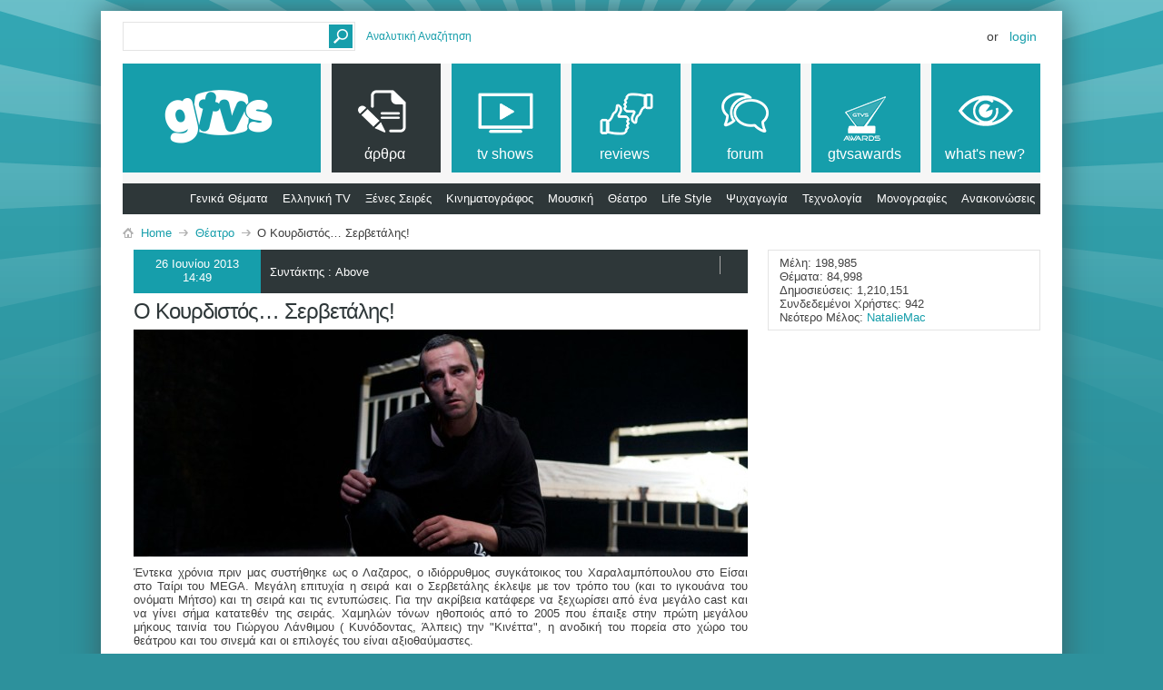

--- FILE ---
content_type: text/html; charset=ISO-8859-7
request_url: https://www.gtvs.gr/content/117-O-K%EF%BF%BD%EF%BF%BD%EF%BF%BD%EF%BF%BD%EF%BF%BD%EF%BF%BD%EF%BF%BD%EF%BF%BD%EF%BF%BD%EF%BF%BD%EF%BF%BD%EF%BF%BD%EF%BF%BD%EF%BF%BD%EF%BF%BD%EF%BF%BD%EF%BF%BD%EF%BF%BD%EF%BF%BD%EF%BF%BD%EF%BF%BD-%EF%BF%BD%EF%BF%BD%EF%BF%BD%EF%BF%BD%EF%BF%BD%EF%BF%BD%EF%BF%BD%EF%BF%BD%EF%BF%BD%EF%BF%BD%EF%BF%BD%EF%BF%BD%EF%BF%BD%EF%BF%BD%EF%BF%BD%EF%BF%BD%EF%BF%BD%EF%BF%BD%EF%BF%BD%EF%BF%BD!?s=b9485b56807117e802b217b77a189a6d
body_size: 12579
content:
<!DOCTYPE html PUBLIC "-//W3C//DTD XHTML 1.0 Transitional//EN" "http://www.w3.org/TR/xhtml1/DTD/xhtml1-transitional.dtd">
<html xmlns="http://www.w3.org/1999/xhtml" dir="ltr" lang="el">
<head>
    <meta http-equiv="Content-Type" content="text/html; charset=ISO-8859-7" />
<meta id="e_vb_meta_bburl" name="vb_meta_bburl" content="https://www.gtvs.gr" />
<base href="https://www.gtvs.gr/" /><!--[if IE]></base><![endif]-->
<meta name="generator" content="vBulletin 4.2.1" />
<meta http-equiv="X-UA-Compatible" content="IE=9" />

	<link rel="Shortcut Icon" href="favicon.ico" type="image/x-icon" />


		<meta name="keywords" content="του,και,την,στο,που" />
		<meta name="description" content="O Kουρδιστός&#8230; Σερβετάλης!" />





<script type="text/javascript">
<!--
	if (typeof YAHOO === 'undefined') // Load ALL YUI Local
	{
		document.write('<script type="text/javascript" src="clientscript/yui/yuiloader-dom-event/yuiloader-dom-event.js?v=421"><\/script>');
		document.write('<script type="text/javascript" src="clientscript/yui/connection/connection-min.js?v=421"><\/script>');
		var yuipath = 'clientscript/yui';
		var yuicombopath = '';
		var remoteyui = false;
	}
	else	// Load Rest of YUI remotely (where possible)
	{
		var yuipath = 'clientscript/yui';
		var yuicombopath = '';
		var remoteyui = true;
		if (!yuicombopath)
		{
			document.write('<script type="text/javascript" src="clientscript/yui/connection/connection-min.js?v=421"><\/script>');
		}
	}
	var SESSIONURL = "s=000408079410936ec5b9132ad9ee4672&";
	var SECURITYTOKEN = "guest";
	var IMGDIR_MISC = "images/metro/teal/misc";
	var IMGDIR_BUTTON = "images/metro/teal/buttons";
	var vb_disable_ajax = parseInt("0", 10);
	var SIMPLEVERSION = "421";
	var BBURL = "https://www.gtvs.gr";
	var LOGGEDIN = 0 > 0 ? true : false;
	var THIS_SCRIPT = "vbcms";
	var RELPATH = "";
	var PATHS = {
		forum : "",
		cms   : "",
		blog  : ""
	};
	var AJAXBASEURL = "https://www.gtvs.gr/";
// -->
</script>
<script type="text/javascript" src="https://www.gtvs.gr/clientscript/vbulletin-core.js?v=421"></script>
<meta property="og:image" content="https://cdn.gtvs.gr/images/articles/2013/06/40555/175-prv-servetalis.jpg"/><meta property="og:title" content="O Kουρδιστός&#8230; Σερβετάλης!"/><meta property="og:description" content="Έντεκα χρόνια πριν μας συστήθηκε ως ο Λαζαρος, ο  ιδιόρρυθμος συγκάτοικος του Χαραλαμπόπουλου στο Είσαι στο Ταίρι του ΜEGA. Μεγάλη επιτυχία η σειρά και ο Σερβετάλης έκλεψε με τον τρόπο του (και το ιγκουάνα του ονόματι Μήτσο) και τη σειρά και  τις εντυπώσεις."/><meta property="og:url" content="http://www.gtvs.gr/content/117-O-Kουρδιστός&#8230;-Σερβετάλης!"/><script type="text/javascript">var RELPATH = "content/117-O-K?????????????????????-????????????????????!";</script>


	<link rel="alternate" type="application/rss+xml" title="GTVS RSS Feed" href="https://www.gtvs.gr/external.php?type=RSS2" />
	



	<link rel="stylesheet" type="text/css" href="css.php?styleid=26&amp;langid=4&amp;d=1648987477&amp;td=ltr&amp;sheet=bbcode.css,editor.css,popupmenu.css,reset-fonts.css,vbulletin.css,vbulletin-chrome.css,vbulletin-formcontrols.css, ,metro_theme_prefooter_blocks.css" />

	<!--[if lt IE 8]>
	<link rel="stylesheet" type="text/css" href="css.php?styleid=26&amp;langid=4&amp;d=1648987477&amp;td=ltr&amp;sheet=popupmenu-ie.css,vbulletin-ie.css,vbulletin-chrome-ie.css,vbulletin-formcontrols-ie.css,editor-ie.css" />
	<![endif]-->


<!--Google Web Fonts /-->
<link href='https://fonts.googleapis.com/css?family=Open+Sans:400,300,600&subset=latin,cyrillic' rel='stylesheet' type='text/css'>



<script type="text/javascript" src="https://ajax.googleapis.com/ajax/libs/jquery/1.6.4/jquery.min.js"></script>
<script type="text/javascript">
$(document).ready(function() {
	$('a.login-window').click(function() {
		
		// Getting the variable's value from a link 
		var loginBox = this.hash;

		//Fade in the Popup and add close button
		$(loginBox).fadeIn(300);
		
		//Set the center alignment padding + border
		var popMargTop = ($(loginBox).height() + 24) / 2; 
		var popMargLeft = ($(loginBox).width() + 24) / 2; 
		
		$(loginBox).css({ 
			'margin-top' : -popMargTop,
			'margin-left' : -popMargLeft
		});
		
		// Add the mask to body
		$('body').append('<div id="mask"></div>');
		$('#mask').fadeIn(300);
		
		return false;
	});
	
	// When clicking on the button close or the mask layer the popup closed
	$('a.close, #mask').live('click', function() { 
	  $('#mask , .login-popup').fadeOut(300 , function() {
		$('#mask').remove();  
	}); 
	return false;
	});
	
	$('#navbar_username').focus(function() {
		$('#navbar_username').parent().addClass('active');
	}); 
	$('#navbar_username').blur(function() {
		$('#navbar_username').parent().removeClass('active');
	}); 
	$('#navbar_password').focus(function() {
		$('#navbar_password_hint').parent().addClass('active');
	}); 
	$('#navbar_password').blur(function() {
		$('#navbar_password_hint').parent().removeClass('active');
	}); 

});
</script>

    
        <link rel="alternate" type="application/rss+xml" title="GTVS - CMS RSS Feed" href="external.php?do=rss&amp;type=newcontent&amp;sectionid=1&amp;days=120&amp;count=10" />
    
    <title>GTVS - O Kουρδιστός&#8230; Σερβετάλης!</title>
	
		<link rel="stylesheet" type="text/css" href="css.php?styleid=26&amp;langid=4&amp;d=1648987477&amp;td=ltr&amp;sheet=widgets.css,vbcms.css,postbit-lite.css,postlist.css,lightbox.css,overlay.css,tagcloud.css," />
	
    <!--[if lt IE 8]>
        <link rel="stylesheet" type="text/css" href="css.php?styleid=26&amp;langid=4&amp;d=1648987477&amp;td=ltr&amp;sheet=vbcms-ie.css,postbit-lite-ie.css,postlist-ie.css" />
    <![endif]-->
    <!--[if lt IE 7]>
	<script type="text/javascript">
		window.LESS_THAN_IE7 = true;
	</script>
    <![endif]-->
	<script type="text/javascript" src="clientscript/vbulletin_overlay.js?v=421"></script>
	<script type="text/javascript" src="clientscript/vbulletin_cms.js?v=421"></script>
	<script type="text/javascript" src="clientscript/vbulletin_ajax_htmlloader.js?v=421">
    </script>
    <link rel="stylesheet" type="text/css" href="css.php?styleid=26&amp;langid=4&amp;d=1648987477&amp;td=ltr&amp;sheet=forumbits.css,forumhome.css,widgets.css,sidebar.css,options.css,tagcloud.css" /><!--[if IE 6]><link rel="stylesheet" type="text/css" href="css.php?styleid=26&amp;langid=4&amp;d=1648987477&amp;td=ltr&amp;sheet=forumbits-ie.css" /><![endif]--><!--[if lt IE 8]><link rel="stylesheet" type="text/css" href="css.php?styleid=26&amp;langid=4&amp;d=1648987477&amp;td=ltr&amp;sheet=forumbits-ie.css,sidebar-ie.css" /><![endif]--><link rel="stylesheet" type="text/css" href="css.php?styleid=26&amp;langid=4&amp;d=1648987477&amp;td=ltr&amp;sheet=additional.css" />

<style type="text/css">
.earthHour {
        display : none;
}
</style>
<link rel="stylesheet" type="text/css" href="css.php?styleid=26&langid=4&d=1648987477&sheet=vBFoster_CSS.css" />
</head>
<body style="text-align:left">
<!-- GTVS -->
<script src="files/clientscript/jquery-2.0.3.min.js"></script>
<script src="files/clientscript/jquery-ui-1.10.3.min.js"></script>

<!-- Metro Theme from PixelGoose.com v.1.1.1 -->


<div class="above_body"> <!-- closing tag is in template navbar -->

<div id="header" class="floatcontainer doc_header">



<div id="top_header">

	
		<div id="globalsearch" class="globalsearch">
			<form action="search.php?s=000408079410936ec5b9132ad9ee4672&amp;do=process" method="post" id="navbar_search" class="navbar_search">
				
				<input type="hidden" name="securitytoken" value="guest" />
				<input type="hidden" name="do" value="process" />
				<input type="text" value="" name="query" class="textbox" tabindex="99"/>
				<input type="submit" class="searchbutton" name="submit" onclick="document.getElementById('navbar_search').submit;" tabindex="100"/>
			</form>
		</div>
		<ul class="advanced_search">
				<li><a href="search.php?s=000408079410936ec5b9132ad9ee4672" accesskey="4">Αναλυτική Αναζήτηση</a></li>
				
		</ul>
	



	<div id="toplinks" class="toplinks">
		
			<ul class="nouser">
			
				<li>or</li>
				<li><a href="#login-box" class="login-window">Login</a></li>
			</ul>
		
	</div>

	
</div>


    <div id="login-box" class="login-popup">
        <a href="#" class="close"><img src="images/metro/teal/misc/close_popup.png" class="close-button" title="Close" alt="Close" /></a>
        <div id="login-text">Login to Your Account</div>
			<script type="text/javascript" src="clientscript/vbulletin_md5.js?v=421"></script>
			<form id="navbar_loginform" action="login.php?s=000408079410936ec5b9132ad9ee4672&amp;do=login" method="post" onsubmit="md5hash(vb_login_password, vb_login_md5password, vb_login_md5password_utf, 0)">
				<fieldset id="logindetails" class="logindetails">
                
					<div>
					<div class="navbar_username_outer"><input type="text" class="textbox default-value" name="vb_login_username" id="navbar_username" size="10" accesskey="u" tabindex="101" value="Όνομα Χρήστη" /></div>
					<div class="navbar_password_outer"><input type="password" class="textbox" tabindex="102" name="vb_login_password" id="navbar_password" size="10" />
					<input type="text" class="textbox default-value" tabindex="102" name="vb_login_password_hint" id="navbar_password_hint" size="10" value="Κωδικός" style="display:none;" /></div>
                    
					<div class="login-ctrl">
                        <div id="remember" class="remember">
                            <label for="cb_cookieuser_navbar"><input type="checkbox" name="cookieuser" value="1" id="cb_cookieuser_navbar" class="cb_cookieuser_navbar" accesskey="c" tabindex="103" /> Απομνημόνευση;</label>
                        </div>                
                        
                        <input type="submit" class="loginbutton" tabindex="104" value="Σύνδεση" title="Εισάγετε στα πλαίσια κειμένου που σας δίνονται το όνομα χρήστη και τον κωδικό σας για να συνδεθείτε, ή πατήστε στο κουμπί "Εγγραφή" για να δημιουργήσετε το προσωπικό σας προφίλ." accesskey="s" />
                        </div>
                    </div>
				</fieldset>


				<input type="hidden" name="s" value="000408079410936ec5b9132ad9ee4672" />
				<input type="hidden" name="securitytoken" value="guest" />
				<input type="hidden" name="do" value="login" />
				<input type="hidden" name="vb_login_md5password" />
				<input type="hidden" name="vb_login_md5password_utf" />
			</form>
			<script type="text/javascript">
			YAHOO.util.Dom.setStyle('navbar_password_hint', "display", "inline");
			YAHOO.util.Dom.setStyle('navbar_password', "display", "none");
			vB_XHTML_Ready.subscribe(function()
			{
			//
				YAHOO.util.Event.on('navbar_username', "focus", navbar_username_focus);
				YAHOO.util.Event.on('navbar_username', "blur", navbar_username_blur);
				YAHOO.util.Event.on('navbar_password_hint', "focus", navbar_password_hint);
				YAHOO.util.Event.on('navbar_password', "blur", navbar_password);
			});
			
			function navbar_username_focus(e)
			{
			//
				var textbox = YAHOO.util.Event.getTarget(e);
				if (textbox.value == 'Όνομα Χρήστη')
				{
				//
					textbox.value='';
					textbox.style.color='#000000';
				}
			}

			function navbar_username_blur(e)
			{
			//
				var textbox = YAHOO.util.Event.getTarget(e);
				if (textbox.value == '')
				{
				//
					textbox.value='Όνομα Χρήστη';
					textbox.style.color='#777777';
				}
			}
			
			function navbar_password_hint(e)
			{
			//
				var textbox = YAHOO.util.Event.getTarget(e);
				
				YAHOO.util.Dom.setStyle('navbar_password_hint', "display", "none");
				YAHOO.util.Dom.setStyle('navbar_password', "display", "inline");
				YAHOO.util.Dom.get('navbar_password').focus();
			}

			function navbar_password(e)
			{
			//
				var textbox = YAHOO.util.Event.getTarget(e);
				
				if (textbox.value == '')
				{
					YAHOO.util.Dom.setStyle('navbar_password_hint', "display", "inline");
					YAHOO.util.Dom.setStyle('navbar_password', "display", "none");
				}
			}
			</script>
            
            <div class="register-ctrl">
            	<a class="login-popup-register" href="register.php?s=000408079410936ec5b9132ad9ee4672" rel="nofollow">Εγγραφή</a>
                <div class="login-popup-fb">
				
                </div>
            </div>
</div>

<div id="middle_header">
<a name="top" href="https://www.gtvs.gr" class="logo-image"><img src="/files/logo/gtvslogo_empty.png" id="gtvslogo" /></a>
<div id="navbar" class="navbar">
	<ul id="navtabs" class="navtabs floatcontainer">
		
		
	
		<li class="selected" id="vbtab_cms">
			<a class="navtab" href="content.php?s=000408079410936ec5b9132ad9ee4672"><span>άρθρα</span></a>
		</li>
		
		
			<ul class="floatcontainer">
				
					
						
							<li id=""><a href="https://www.gtvs.gr/content/2-γενικά-θέματα?s=000408079410936ec5b9132ad9ee4672">Γενικά Θέματα</a></li>
						
					
				
					
						
							<li id=""><a href="https://www.gtvs.gr/content/3-ελληνική-tv?s=000408079410936ec5b9132ad9ee4672">Ελληνική TV</a></li>
						
					
				
					
						
							<li id=""><a href="https://www.gtvs.gr/content/4-ξένες-σειρές?s=000408079410936ec5b9132ad9ee4672">Ξένες Σειρές</a></li>
						
					
				
					
						
							<li id=""><a href="https://www.gtvs.gr/content/5-κινηματογράφος?s=000408079410936ec5b9132ad9ee4672">Κινηματογράφος</a></li>
						
					
				
					
						
							<li id=""><a href="https://www.gtvs.gr/content/6-μουσική?s=000408079410936ec5b9132ad9ee4672">Μουσική</a></li>
						
					
				
					
						
							<li id=""><a href="https://www.gtvs.gr/content/7-θέατρο?s=000408079410936ec5b9132ad9ee4672">Θέατρο</a></li>
						
					
				
					
						
							<li id=""><a href="https://www.gtvs.gr/content/8-life-style?s=000408079410936ec5b9132ad9ee4672">Life Style</a></li>
						
					
				
					
						
							<li id=""><a href="https://www.gtvs.gr/content/9-ψυχαγωγία?s=000408079410936ec5b9132ad9ee4672">Ψυχαγωγία</a></li>
						
					
				
					
						
							<li id=""><a href="https://www.gtvs.gr/content/10-τεχνολογία?s=000408079410936ec5b9132ad9ee4672">Τεχνολογία</a></li>
						
					
				
					
						
							<li id=""><a href="https://www.gtvs.gr/content/11-μονογραφίες?s=000408079410936ec5b9132ad9ee4672">Μονογραφίες</a></li>
						
					
				
					
						
							<li id=""><a href="https://www.gtvs.gr/content/12-ανακοινώσεις?s=000408079410936ec5b9132ad9ee4672">Ανακοινώσεις</a></li>
						
					
				
			</ul>
		

	
		<li  id="tab_mdm3_349">
			<a class="navtab" href="forums/4-TV-Shows"><span>tv shows</span></a>
		</li>
		
		

	
		<li  id="tab_mdm3_867">
			<a class="navtab" href="forums/390-Reviews"><span>reviews</span></a>
		</li>
		
		

	
		<li  id="vbtab_forum">
			<a class="navtab" href="forum.php?s=000408079410936ec5b9132ad9ee4672"><span>Forum</span></a>
		</li>
		
		

	
		<li  id="tab_ndgy_525">
			<a target="_blank" class="navtab" href="http://gtvsawards.gr"><span>GTVSAwards</span></a>
		</li>
		
		

	
		<li  id="vbtab_whatsnew">
			<a class="navtab" href="activity.php?s=000408079410936ec5b9132ad9ee4672"><span>What's New?</span></a>
		</li>
		
		

		<script type="text/javascript">$('#gtvslogo').attr("src", '/files/logo/gtvslogo.png');</script>'
	</ul>
</div>
</div>
</div>
</div><!-- closing div for above_body -->



<div class="body_wrapper">
<div id="breadcrumb" class="breadcrumb">
	<ul class="floatcontainer">
		<li class="navbithome"><a href="index.php?s=000408079410936ec5b9132ad9ee4672" accesskey="1"><img src="images/metro/teal/misc/navbit-home.png" alt="Αρχική Σελίδα" /></a></li>
		
	<li class="navbit"><a href="content.php?s=000408079410936ec5b9132ad9ee4672">Home</a></li>

	<li class="navbit"><a href="https://www.gtvs.gr/content/7-θέατρο?s=000408079410936ec5b9132ad9ee4672">Θέατρο</a></li>

		
	<li class="navbit lastnavbit"><span>O Kουρδιστός&#8230; Σερβετάλης!</span></li>

	</ul>
	<hr />
</div>






<div class="vbcms_content">
<div id="doc3" class="yui-tvb-r4">
	<div id="hd">
		<div class="yui-u yui-header">
			<ul class="list_no_decoration widget_list" id="widgetlist_column1"></ul>
		</div>
	</div>
	<div id="bd">
		<div id="yui-main" style="margin-right: -310px;">
			<div class="yui-b"  style="margin-right: 310px;">
				<div class="yui-u yui-panel">
					<ul class="list_no_decoration widget_list" id="widgetlist_column2">
<li>

<!-- styles defined in template: headinclude -->



<div class="article_width" id="article_content">



<!-- SITE : Article Title Moved Down -->	
	
	<div class="article_author_date_comment_container">
                
		<div class="fullwidth">
			
			
				<div class="article_username_container_full">
				
<span id="gtvs_cms_articleuser">Συντάκτης : <div class="popupmenu memberaction">
	<a class="username offline popupctrl" href="members/116792-Above?s=000408079410936ec5b9132ad9ee4672" title="Ο/Η Above είναι αποσυνδεδεμένος/η"><strong><span class="gtvsug_newswriter">Above</span></strong></a>
	<ul class="popupbody popuphover memberaction_body">
		<li class="left">
			<a href="members/116792-Above?s=000408079410936ec5b9132ad9ee4672" class="siteicon_profile">
				Εμφάνιση Προφιλ
			</a>
		</li>
		
		<li class="right">
			<a href="search.php?s=000408079410936ec5b9132ad9ee4672&amp;do=finduser&amp;userid=116792&amp;contenttype=vBForum_Post&amp;showposts=1" class="siteicon_forum" rel="nofollow">
				Δημοσιεύσεις στα Φόρουμ
			</a>
		</li>
		
		
		<li class="left">
			<a href="private.php?s=000408079410936ec5b9132ad9ee4672&amp;do=newpm&amp;u=116792" class="siteicon_message" rel="nofollow">
				Προσωπικό Μήνυμα
			</a>
		</li>
		
		
		
		
		
		
		
		<li class="right">
			<a href="https://www.gtvs.gr/list/author/116792-Above?s=000408079410936ec5b9132ad9ee4672" class="siteicon_article" rel="nofollow">
				Εμφάνιση Άρθρων
			</a>
		</li>
		

		

		
		
	</ul>
</div></span>





				</div>
			
			
			
			
<!-- SITE : Rating Moved Down -->


                        <div class="cms_clear"></div>

<div id="datecolumn" class="gtvs_backcolor">
           


					<div class=" article_username_container ">

				
					
						
							26 Ιουνίου 2013<br>
							14:49
							<span style="display: none;">Δημοσιεύτηκε στις 26 Ιουνίου 2013  14:49</span>
						
					
					
					
				</div>				
			
			
</div>
		
		<div id="article_section_info">
			<a href="https://www.gtvs.gr/content/7-7-θέατρο?s=000408079410936ec5b9132ad9ee4672"></a>	
		</div>			
	
<!-- SITE : Comment Count Moved Down -->	

             
		</div>
		
		
		
		
		
		
		
		
		
		
		
		
		
	</div>
	
	
                        <div class="cms_clear"></div>	

            
<!-- SITE START : COMMENTS --> <div>	
                        <div class="article_commentcount_container">
                            	<a href="https://www.gtvs.gr/content/117-O-Kουρδιστός&#8230;-Σερβετάλης!?s=000408079410936ec5b9132ad9ee4672#comments"  rel="nofollow"><span id="comments_top_count">1</span> <span id="comments_top_text"> Σχόλιο</span></a>
				<img src="images/metro/teal/misc/comment.png" alt="Σχόλια" border="0" />
                        </div>
</div><!-- SITE END -->
             


                        

	
	
	                        <div class="cms_clear"></div>
	
	
	
	
	
	
	

    
<!-- SITE START MOVED FROM UP -->    
	<div class="title">
                <h1 class="article_title cms_article_title"><span>O Kουρδιστός&#8230; Σερβετάλης!</span>
                        
		</h1>
	</div>
<!-- SITE END -->
    
    
    <div class="clear"></div>
	<div class="article cms_clear restore postcontainer">

<!-- SITE START -->
			<div style="clear:both;margin-bottom:10px;"><img src="https://cdn.gtvs.gr/images/articles/2013/06/40555/176-hdr-servetalis.jpg" style="width:100%;height:250px" /></div>
				
		
<!-- SITE END -->

		Έντεκα χρόνια πριν μας συστήθηκε ως ο Λαζαρος, ο  ιδιόρρυθμος συγκάτοικος του Χαραλαμπόπουλου στο Είσαι στο Ταίρι του ΜEGA. Μεγάλη επιτυχία η σειρά και ο Σερβετάλης έκλεψε με τον τρόπο του (και το ιγκουάνα του ονόματι Μήτσο) και τη σειρά και  τις εντυπώσεις. Για την ακρίβεια κατάφερε να ξεχωρίσει από ένα μεγάλο cast και να γίνει σήμα κατατεθέν της σειράς. Χαμηλών τόνων ηθοποιός από το 2005 που έπαιξε στην πρώτη μεγάλου μήκους ταινία του Γιώργου Λάνθιμου ( Κυνόδοντας, Άλπεις)  την &quot;Κινέττα&quot;,  η ανοδική του πορεία στο χώρο του θεάτρου και του σινεμά και οι επιλογές του είναι αξιοθαύμαστες.<br />
<br />
Σε πειραματικές  θεατρικές σκηνές και παραστάσεις, (στου Δημήτρη Παπαϊωάννου το  &quot;2&quot; και &quot;ΜΗΔΕΙΑ&quot;)  σε ανεξάρτητες ταινίες, ο ιερέας  του νέου κύματος του ελληνικού σινεμά ( Άλπεις, L ) Άρης Σερβετάλης, σιωπηλά έχει να παρουσιάσει  καλλιτεχνικό έργο και συνεργασίες που πολλοί θα ζήλευαν!  Το νέο του καλλιτεχνικό ρίσκο, θα είναι  ο πρωταγωνιστικός ρόλος στη θεατρική μεταφορά της  ταινίας του Stanley Kubrick,  &quot;Κουρδιστό Πορτοκάλι&quot;, στον ρόλο που ερμήνευσε ο  Malcolm McDowell. Την παράσταση θα σκηνοθετήσει ο αεικίνητος Γιάννης Κακλέας και θα ανέβει την επόμενη θεατρική χρόνια στο θέατρο Αποθήκη! Η θεατρική παράσταση θα είναι διασκευή του βιβλίου του Anthony Burgess και θα έχει διαφορές από την κινηματογραφική ταινία σύμφωνα πάντα με τον Kακλέα. <br />
<br />
For the record, το 1971 το &quot;Κουρδιστό Πορτοκάλι&quot; σόκαρε με την ωμη βία του το ανυποψίαστο τότε κοινό και την Ακαδημία που παρόλο αυτά υποκλίθηκε στο ύφος και την δύναμη του δημιουργού και του χάρισε 4 υποψηφιότητες συμπεριλαμβανομένης της καλύτερης ταινίας, σκηνοθεσίας και διασκευασμένου σεναρίου. Η ταινία θεωρείται σήμερα σταθμός του συγχρόνου σινεμά και σημείο αναφοράς για τους νεότερους κινηματογραφιστές.
	</div> 
	
	<div class="clear"></div>
	
		
		<div style="float:right;margin-top:12px;">
			<a href="http://www.monopoli.gr/theater/theatrika-nea/item/120625-To-Koyrdisto-Portokali-me-ton-Arh-Serbetalh-etoimazei-o-Giannhs-Kakleas" rel="nofollow" class="gtvsarticle_textcontrol gtvsarticle_source" id="" target="_blank"><span class="gtvs_backcolor">monopoli.gr</span> Πηγή</a>
		</div>
	
	
	
			
	
	
	<div class="clear"></div>
	
	
	
	
	
	

	

	
		<script type="text/javascript" src="clientscript/vbulletin_lightbox.js?v=421"></script>
		<script type="text/javascript">
		<!--
		vBulletin.register_control("vB_Lightbox_Container", "article_content", 1);
		//-->
		</script>
	



	
	<div class="cmslinks">

	
	</div>

    


</div>
<script type="text/javascript">
	var THREADID = 40555;
	var THIS_URL = "https://www.gtvs.gr/content/117-O-Kουρδιστός&#8230;-Σερβετάλης!?s=000408079410936ec5b9132ad9ee4672";
	var MIN_CHARS = 10;
	vbphrase['comment'] = "Σχόλιο";
	vbphrase['comments'] = "Σχόλια";
</script>
<div id="comments" class="cms_comments_page">
	<a name="comments_start"></a>
	<div id="node_comments_block">
	<input type="hidden" value="1" id="allow_ajax_qr" />
	<div id="comments_comment_count" class="comments_comment_count">
		<img src="images/metro/teal/misc/comment.png" alt="Σχόλια" border="0" /><span id="comments_block_count"> 1</span> <span id="comments_block_text">Σχόλιο</span>
	</div>
	<div id="node_comments" class="cms_none_comments">
		<div id="comments_938108" class="cms_comments_mainbox postcontainer">
	<ol>
<li class="postbit postbit-lite" id="post_938108">
<div class="postbit_pb_left">
<a name="comment_938108"></a>
	
		
			<a href="members/116792-Above?s=000408079410936ec5b9132ad9ee4672" class="avatarlink"><img src="image.php?s=000408079410936ec5b9132ad9ee4672&amp;u=116792&amp;dateline=1296057047&amp;type=thumb" width="75" height="75" alt="Το Avatar του/της Above" border="0" /></a>
		
	
	</div>
	<div class="postbit_pb_right">
	<div class="comment_blockrow postbit_headers postbit_borders">
		<div class="floatleft">
			
				<a href="members/116792-Above?s=000408079410936ec5b9132ad9ee4672" class="username"><span class="gtvsug_newswriter">Above</span></a>
			
			 - <span class="postdate">17 Ιουλίου 2013, <span class="time">19:04</span></span>
		</div>
	
	<div class="floatright">
		<ul class="postcontrols">
				
				
				
				
					<li>
						<a href="newreply.php?s=000408079410936ec5b9132ad9ee4672&amp;do=newreply&amp;p=938108&amp;return_node=117" class="reply" rel="nofollow"><img src="images/metro/teal/buttons/reply_40b.png" alt="" class="inlineimg" /> Απάντηση</a>
					</li>
				
				
				
				
		</ul>
	</div>
	</div>
	<div id="post_message_938108" class="comment_text">
		<blockquote class="posttext restore restore_margin">
			<font size="4"><b><font color="DarkRed">Update...</font></b></font><br />
<br />
<font size="3">Επίσημη φωτογραφία του Σερβετάλη ως Alex!  </font><br />
<br />
<div style="text-align: center;"><img src="http://i42.tinypic.com/2vju4g1.jpg" border="0" alt="" /><br />
</div><br />
<font size="2"><b>Πρωταγωνιστούν: </b>Αλεξάνδρα Αϊδίνη, Αντίνοος Αλμπάνης, Νεκτάριος Λουκιανός, Χρήστος Μαλάκης, Ευδοκία Ρουμελιώτη, Κίμων Φιορέττος.<br />
<br />
<b>Απόδοση: </b>Θοδωρής Πετρόπουλος<br />
<b>Σκηνοθεσία:</b> Γιάννης Κακλέας<br />
<b>Σκηνικά:</b> Μανόλης Παντελιδάκης</font>
		</blockquote>
	</div>
</div> 

</li></ol>
	<div id="respond_938108"></div>
</div>
	</div>
	<div id="pagenav" class="comments_page_nav_css fullwidth">
		
	</div>
        <script type="text/javascript">
	<!--
		var ajax_last_post = '1374073456';
		vB_XHTML_Ready.subscribe(function (e) {vB_AJAX_QuickEdit_Init('node_comments');})
	//-->
        </script>
	<div id="ajax_post_errors" class="hidden">
		<div class="block">
			<div class="blockhead floatcontainer">
				<span class="blockhead_info"><input type="button" class="button" value=" X " id="quick_edit_errors_hide" tabindex="50" /></span>
				<h2>Μήνυμα</h2>
			</div>
			<div class="blockbody">
				<div id="ajax_post_errors_message" class="blockrow">&nbsp;</div>
			</div>
			<div class="blockfoot">
				<a href="#" id="quick_edit_errors_cancel" class="textcontrol">Ακύρωση Αλλαγών</a>
			</div>
		</div>
	</div>
</div>
	<script type="text/javascript" src="clientscript/vbulletin-editor.js?v=421"></script>
	<script type="text/javascript" src="clientscript/vbulletin_quick_edit.js?v=421"></script>
	<script type="text/javascript" src="clientscript/vbulletin_post_loader.js?v=421"></script>
	<div id="node_comments_hide"></div>
	<!-- EDITOR IS BREAKING THE PAGE -->
	
</div>
</li>
</ul>
				</div>
			</div>
		</div>
		<div class="yui-b yui-sidebar" style="width:300px">
			<ul class="list_no_decoration widget_list" id="widgetlist_column3">
<li><div class="cms_widget">
<div class="block">
<div class="cms_widget_content widget_content">
 
<table width="100%" align="center"> <tr> <td class="" align="left"> <div class="smallfont"> <strong>Μέλη: </strong> 198,985<br /> <strong>Θέματα: </strong>84,998<br /> <strong>Δημοσιεύσεις: </strong>1,210,151<br /> <strong>Συνδεδεμένοι Χρήστες: </strong>942<br /><strong>Νεότερο Μέλος:</strong> <a href="/member.php?u=230513">NatalieMac</a> </td> </tr> </table>
</div>
</div>
</div></li>
</ul>
		</div>
	</div>
	<div id="ft">
		<div class="yui-u yui-footer">
			<ul class="list_no_decoration widget_list" id="widgetlist_column4">
<li><style type="text/css">

body { width: 1010px !important;}

#gtvs_switchstyle { display:none; }

</style></li>
</ul>
		</div>
	</div>
</div>
</div>

<div style="clear: left">
  
  <div id="ad_global_above_footer"><script type="text/javascript">

  var _gaq = _gaq || [];
  _gaq.push(['_setAccount', 'UA-309086-1']);
  _gaq.push(['_trackPageview']);

  (function() {
    var ga = document.createElement('script'); ga.type = 'text/javascript'; ga.async = true;
    ga.src = ('https:' == document.location.protocol ? 'https://ssl' : 'http://www') + '.google-analytics.com/ga.js';
    var s = document.getElementsByTagName('script')[0]; s.parentNode.insertBefore(ga, s);
  })();

</script></div>
</div>




<!-- PreFooter Start -->

<div style="clear:both;"></div>
<table class="prefooter" width="100%" border="0">
  <tr>
    <td id="prefooter-links" class="column-left">
				<div class="prefooter-block-02 col1">
					<h6>links</h6>					
					<ul>
						
						<li><a href="https://www.gtvs.gr">GTVS</a></li>
						
						
						<li><a href="archive/index.php?s=000408079410936ec5b9132ad9ee4672">Αρχείο</a></li>
						
						
						
						<li><a href="content/117-O-KοΏ½οΏ½οΏ½οΏ½οΏ½οΏ½οΏ½οΏ½οΏ½οΏ½οΏ½οΏ½οΏ½οΏ½οΏ½οΏ½οΏ½οΏ½οΏ½οΏ½οΏ½-οΏ½οΏ½οΏ½οΏ½οΏ½οΏ½οΏ½οΏ½οΏ½οΏ½οΏ½οΏ½οΏ½οΏ½οΏ½οΏ½οΏ½οΏ½οΏ½οΏ½!#top" onclick="document.location.hash='top'; return false;">Πάνω Μέρος</a></li>
					</ul>
				</div>
				<div class="prefooter-block-02 col2">
					<h6>άρθρα</h6>

					<li><a href="content/2-γενικά-θέματα" rel="nofollow">Γενικά Θέματα</a></li>
					<li><a href="content/3-ελληνική-tv" rel="nofollow">Ελληνική TV</a></li>
					<li><a href="content/4-ξένες-σειρές" rel="nofollow">Ξένες Σειρές</a></li>
					<li><a href="content/5-κινηματογράφος" rel="nofollow">Κινηματογράφος</a></li>
					<li><a href="content/6-μουσική" rel="nofollow">Μουσική</a></li>
					<li><a href="content/7-θέατρο" rel="nofollow">Θέατρο</a></li>
				</div>
				
				<div class="prefooter-block-02 col3">
					<h6>&nbsp;</h6>
					<li><a href="content/8-life-style" rel="nofollow">Life Style</a></li>
					<li><a href="content/9-ψυχαγωγία" rel="nofollow">Ψυχαγωγία</a></li>
					<li><a href="content/10-τεχνολογία" rel="nofollow">Τεχνολογία</a></li>
					<li><a href="content/11-μονογραφίες" rel="nofollow">Μονογραφίες</a></li>
					<li><a href="content/12-ανακοινώσεις" rel="nofollow">Ανακοινώσεις</a></li>
				</div>

				<div id="prefooter-mobile" class="prefooter-block-02 col4">
					<h6>mobile</h6>
					<div>tapatalk</div>
					<li class="gtvs_color"><a target="_blank" href="https://itunes.apple.com/us/app/tapatalk-community-reader/id307880732?mt=8" rel="nofollow">iPhone</a>&nbsp;/&nbsp;
											<a  target="_blank" href="https://itunes.apple.com/us/app/tapatalk-hd-for-ipad/id481579541?mt=8" rel="nofollow">iPad</a></li>
					<li class="gtvs_color"><a target="_blank" href="https://play.google.com/store/apps/details?id=com.quoord.tapatalkpro.activity" rel="nofollow">Android</a>&nbsp;/&nbsp;
											<a  target="_blank" href="https://play.google.com/store/apps/details?id=com.quoord.tapatalkHD" rel="nofollow">Tablet</a></li>
					<li><a target="_blank" href="http://www.windowsphone.com/en-us/store/app/tapatalk/913ffd61-3ba0-435c-a894-9d3ec7e78d6e" rel="nofollow">Windows Phone</a></li>
					<div>forum runner</div>
					<li><a target="_blank"  href="https://itunes.apple.com/us/app/forum-runner-vbulletin/id362527234?mt=8" rel="nofollow">iPhone</a></li>
					<li><a target="_blank" href="https://play.google.com/store/apps/details?id=net.endoftime.android.forumrunner" rel="nofollow">Android</a></li>
				</div>

				<div class="prefooter-block-02 col5">
					<h6>φιλικά site</h6>
					<li><a target="_blank" href="http://www.insomnia.gr?ref=gtvs" rel="nofollow">Insomnia</a></li>
				</div>
				
    </td>
    
	<td class="column1-right" width="244">

			<table>
			
			<tr><td class="column-right" width="244" style="padding: 6px 12px;">
				<div class="prefooter-block-03" style="margin-bottom:0px;">
					<h6 style="text-align: left;">join us</h6>
					<ul>
						<li><a class="twitter" target="_blank" href="https://twitter.com/gtvsgr"></a></li>
						<li><a class="facebook" target="_blank" href="https://www.facebook.com/gtvs.gr"></a></li>
				<!--    <li><a class="gplus" target="_blank" href=""></a></li> -->
						<li><a class="youtube" target="_blank" href="http://www.youtube.com/gtvsgr"></a></li>
						<li><a class="myspace" target="_blank" href="http://pinterest.com/gtvsgr/"></a></li>
					</ul>
				</div>

			</td></tr>
			
			<tr><td class="column-right" width="244" style="border-top: solid 12px #F6F6F6;padding: 6px 12px;">
			
				<div id="styleswitchcontainer" class="prefooter-block-04">
				
	<div style="float:right;margin: 10px 5px 10px 0px;">
	    <!-- Mobile Link -->
		<img style="max-height: 100px; cursor:pointer;" src="files/style/mobile.png" onclick="sid(38)">
	</div>

	<h6 style="text-align: left;">style</h6>

	<div style="float:left; text-align: center;">
	


<!-- Style Normal -->

	<table id="styleswitch" cellpadding="0" cellspacing="0">
		<tr>
			<td><img onclick="sid(10);" class="color-blue" title="Blue" src="files/style/colorsquare.png"></td>
			<td><img onclick="sid(26);" class="color-teal" title="Teal" src="files/style/colorsquare.png"></td>
			<td><img onclick="sid(16);" class="color-green" title="Green" src="files/style/colorsquare.png"></td>
			<td><img onclick="sid(18);" class="color-lime" title="Lime" src="files/style/colorsquare.png"></td>
			<td><img onclick="sid(14);" class="color-golden" title="Golden" src="files/style/colorsquare.png"></td>
		</tr>
		<tr>
			<td><img onclick="sid(20);" class="color-orange" title="Orange" src="files/style/colorsquare.png"></td>
			<td><img onclick="sid(24);" class="color-red" title="Red" src="files/style/colorsquare.png"></td>
			<td><img onclick="sid(28);" class="color-violetred" title="Violet Red" src="files/style/colorsquare.png"></td>
			<td><img onclick="sid(22);" class="color-purple" title="Purple" src="files/style/colorsquare.png"></td>
			<td><img onclick="sid(12);" class="color-bw" title="Black &amp; White" src="files/style/colorsquare.png"></td>
		</tr>
	</table>

	
	<span id="gtvs_switchstyle" style="cursor: pointer;color:white;" onclick="sid(27)">
	switch to fluid	
	</soan>
	
 


<script type="text/javascript">
function sid(F) {
    if (F == "") { return }
    var B = new String(window.location);
    var A = new String("");
    B = B.split("#");
    if (B[1]) { A = "#" + B[1] }
    B = B[0];
    if (B.indexOf("style" + "id=") != -1 && is_regexp) {
        var D = new RegExp("style" + "id=-?\\d+&?");
        B = B.replace(D, "")
    }
    if (B.indexOf("?") == -1) {
        B += "?"
    } else {
        lastchar = B.substr(B.length - 1);
        if (lastchar != "&" && lastchar != "?") {
            B += "&"
        }
    }
    window.location = B + "style" + "id=" + F + A
}
</script>
	</div>
				</div>
			</td></tr>
			</table>
    </td>
  </tr>
</table>

<!-- PreFooter End -->

<!-- Start : Copyright Box -->
<div style="margin-top: 12px;">
<dd class="collapse threadinfohead blockhead" style="font-weight:bold; clear:both;">vBulletin & Site Copyright
	<a class="collapse" id="collapse_c_copyright" href="content/117-O-KοΏ½οΏ½οΏ½οΏ½οΏ½οΏ½οΏ½οΏ½οΏ½οΏ½οΏ½οΏ½οΏ½οΏ½οΏ½οΏ½οΏ½οΏ½οΏ½οΏ½οΏ½-οΏ½οΏ½οΏ½οΏ½οΏ½οΏ½οΏ½οΏ½οΏ½οΏ½οΏ½οΏ½οΏ½οΏ½οΏ½οΏ½οΏ½οΏ½οΏ½οΏ½!#top" style="position:relative; top:0px; right:0px; float:none;" >
	<img style="float: right;" src="images/metro/teal/buttons/collapse_40b_collapsed.png" alt="" onclick="javascript:window.scrollTo(0, document.body.scrollHeight+200);" /></a>
</dd>

<dd><dl id="c_copyright" class="thread_info_block blockbody formcontrols" style="display:none;padding:1px 0px 6px 0px;;margin: 0px;">

<!-- Start : Original CopyRight Code -->
<div id="footer_copyright" class="shade footer_copyright">
	<!-- Do not remove this copyright notice -->
	

Powered by <a href="https://www.vbulletin.com" id="vbulletinlink" target="_blank">vBulletin&#174;</a> Version 4 <br>Copyright © 2015 vBulletin Solutions, Inc. All rights reserved. 

	<!-- Do not remove this copyright notice -->	
</div>
<div id="footer_morecopyright" class="shade footer_morecopyright">
	<!-- Do not remove cronimage or your scheduled tasks will cease to function -->
	<img src="https://www.gtvs.gr/cron.php?s=000408079410936ec5b9132ad9ee4672&amp;rand=1763304285" alt="" width="1" height="1" border="0" />
	<!-- Do not remove cronimage or your scheduled tasks will cease to function -->
	Copyright ©2004-<script type="text/javascript">d = new Date();y = d.getFullYear();document.write(y);</script> GTVS.gr
	
<div id="pixelgoose-copyright">vBulletin Metro Theme by PixelGoose Studio</div>
<!-- End : Original CopyRight Code -->
</dl></dd></div>
<!-- End : Copyright Box -->


<div id="footer" class="floatcontainer footer">

	<form action="forum.php" method="get" id="footer_select" class="footer_select">

		
			<select name="styleid" onchange="switch_id(this, 'style')">
				<optgroup label="Γρήγορη Επιλογή Εμφάνισης"><option class="hidden"></option></optgroup>
				
					
					<optgroup label="&nbsp;Standard Styles">
									
					
	<option value="10" class="" >-- Metro</option>

	<option value="11" class="" >---- Metro Fluid</option>

	<option value="12" class="" >---- Metro Black &amp; White</option>

	<option value="13" class="" >------ Metro Black &amp; White Fluid</option>

	<option value="14" class="" >---- Metro Golden</option>

	<option value="15" class="" >------ Metro Golden Fluid</option>

	<option value="16" class="" >---- Metro Green</option>

	<option value="17" class="" >------ Metro Green Fluid</option>

	<option value="18" class="" >---- Metro Lime</option>

	<option value="19" class="" >------ Metro Lime Fluid</option>

	<option value="20" class="" >---- Metro Orange</option>

	<option value="21" class="" >------ Metro Orange Fluid</option>

	<option value="22" class="" >---- Metro Purple</option>

	<option value="23" class="" >------ Metro Purple Fluid</option>

	<option value="24" class="" >---- Metro Red</option>

	<option value="25" class="" >------ Metro Red Fluid</option>

	<option value="26" class="" selected="selected">---- Metro Teal</option>

	<option value="27" class="" >------ Metro Teal Fluid</option>

	<option value="28" class="" >---- Metro Violet Red</option>

	<option value="29" class="" >------ Metro Violet Red Fluid</option>

					
					</optgroup>
										
				
				
					
					<optgroup label="&nbsp;Mobile Styles">
					
					
	<option value="30" class="" >-- Metro Mobile Blue</option>

	<option value="31" class="" >---- Metro Mobile Black &amp; White</option>

	<option value="32" class="" >---- Metro Mobile Golden</option>

	<option value="33" class="" >---- Metro Mobile Green</option>

	<option value="34" class="" >---- Metro Mobile Lime</option>

	<option value="35" class="" >---- Metro Mobile Orange</option>

	<option value="36" class="" >---- Metro Mobile Purple</option>

	<option value="37" class="" >---- Metro Mobile Red</option>

	<option value="38" class="" >---- Metro Mobile Teal</option>

	<option value="39" class="" >---- Metro Mobile Violet Red</option>

					
					</optgroup>
										
				
			</select>	
		
		
		
			<select name="langid" onchange="switch_id(this, 'lang')">
				<optgroup label="Γρήγορη Επιλογή Γλώσσας">
					
	<option value="1" class="" >-- English (US)</option>

	<option value="4" class="" selected="selected">-- Greek</option>

				</optgroup>
			</select>
		
	</form>



	
	
	<script type="text/javascript">
	<!--
		// Main vBulletin Javascript Initialization
		vBulletin_init();
	//-->
	</script>
        
</div>
</div> <!-- closing div for body_wrapper -->

<div class="below_body">
<div id="footer_time" class="shade footer_time">Όλες οι ώρες είναι GTM +3. Η ώρα αυτή τη στιγμή είναι <span class="time">17:44</span>.</div>

</div>

 

</div>

</body>
</html>

--- FILE ---
content_type: text/css;charset=UTF-8
request_url: https://www.gtvs.gr/css.php?styleid=26&langid=4&d=1648987477&td=ltr&sheet=bbcode.css,editor.css,popupmenu.css,reset-fonts.css,vbulletin.css,vbulletin-chrome.css,vbulletin-formcontrols.css,%20,metro_theme_prefooter_blocks.css
body_size: 87281
content:
@charset "UTF-8";
/* CSS Document */

.bbcode_container {
	margin:20px;
	margin-top:5px;
	display:block;
}

.bbcode_container .bbcode_desc {
	margin-bottom:2px;
	font-size:11px;
}
/*text-align should alwais be LTR for the CODE blocks*/
.bbcode_container div.bbcode_code,
.bbcode_container pre.bbcode_code {
	margin:0;
	padding:6px;
	border:1px inset;
	text-align:left;
	overflow:scroll;
	direction:ltr;
	background:#f2f6f8 none repeat-x  ;
	font-size:12px;	
}

.bbcode_container code.bbcode_code {
	margin:0;
	text-align:left;
	direction:ltr;
	font-size:12px;	
}

.bbcode_container code.bbcode_code code {
	white-space:nowrap;
}

.bbcode_container div.bbcode_quote {
	margin:0 12px;
	margin-bottom: 12px;
	-moz-border-radius: ;
	-webkit-border-radius: ;
	background: #F2F8F8 none   ;
	border-radius: ;
	border: 1px solid #e4e4e4;
	font: italic  normal 13px ;
	position: relative;
	top: 0;
}

.bbcode_container .bbcode_quote_container {
	background: transparent url(images/metro/teal/misc/quote-left.png) no-repeat  left;
	display:block;
	width: 9px;
	height: 13px;
	position: absolute;
	top: 5;
	left: -9px;
}

.bbcode_quote div.quote_container {
	-moz-border-radius: ;
	-webkit-border-radius: ;
	border-radius: ;
	padding: 6px 12px 6px 12px;
}

.bbcode_quote .bbcode_postedby img {
	position: relative;
	top: 1px;
}

.bbcode_container div.bbcode_quote.printable {
	background:none;
	border:none;
}

.bbcode_container div.bbcode_quote div.message {
	/*font-style:italic;*/
	padding:8px 0px;
}

/* fix the bug where li's in quotes are floated */
.bbcode_container div.bbcode_quote div.message ol>li, .bbcode_container div.bbcode_quote div.message ul>li{
	float: none;
}

/* from components.css */
.bbcode_postedby {
	font:   normal 12px ;
}

.bbcode_postedby img {
	margin:0;
}

.texteditor textarea.cke_source {
	padding:0 1px 0 1px;
}

.texteditor.content .cke_skin_kama textarea.cke_source,
.texteditor textarea {
	color: #222222;
	font:    13px 'Segoe UI', Arial, Helvetica, sans-serif;
	white-space:pre-wrap;
	background: #FFFFFF none   ;
}

.texteditor.forum .cke_skin_kama textarea.cke_source,
.texteditor.forum textarea {
	color: #222222;
	font:    13px ;
	white-space:pre-wrap;
	background: #FFFFFF none   ;
}


.editor_smiliebox {
	float:right;
	width:275px;
	height:200px;
	_background-color:#FFFFFF;
	_border:solid 1px #6b91ab;
	padding:0 3px 3px 3px;
}

.editor_smiliebox .blocksubhead {
	padding:0;
	font-size:11px;
	font-weight:normal;
	text-align:center;
	border:solid 1px #6b91ab;
	border-width:1px 0;
}

.editor_smiliebox ul.smiliebox {
	height:190px;
	overflow:hidden;
}

.editor_smiliebox ul.smiliebox li {
	float:left;
	height:20px;
	width:20px;
	margin:2px;
	overflow:hidden;
	position:relative;
	text-align:center;
}

.editor_smiliebox ul.smiliebox li div.table {
	display:table;
	height:100%;
	margin:auto;
	/* IE8 needs the following, see https://connect.microsoft.com/IE/feedback/ViewFeedback.aspx?FeedbackID=425785#tabs */
	table-layout:fixed;
	width:20px;
}

.editor_smiliebox ul.smiliebox li div.tablecell {
	display:table-cell;
	vertical-align:middle;
}

.editor_smiliebox ul.smiliebox li img {
	height:auto;
	max-width:20px;
	width:auto !important;
	cursor: pointer;
}

.editor_smiliebox div.moresmilies {
	text-align:center;
	font-size:11px;
}

.editor_textbox_container {
	width:100%;
	float:left;
	margin:0;
}

.editor_textbox_container.smilie {
	margin-right:-365px;
}

.editor_textbox_smilie {
	margin-right:285px;
}

/* dropdown button */
.cke_skin_kama_container {
	visibility:visible; 
	background: #FFFFFF; // no stylevar
}

.cke_skin_kama_container body {
	min-width: 0;
}

.attachment a {
	padding: 1px 0;
	border: 1px solid #ffffff;
	display: block;
}

.attachment a:hover {
	padding: 1px 0;
	border-color: #316ac5;
	background-color: #dff1ff;
}


.editorpopupbody {
	padding: 5px;
	min-width: 200px;
	max-height:250px;
	overflow-y:auto;
	overflow-x:hidden;
}


.editorpopupbody li.attachment {
	white-space:nowrap;
}

.editorpopupbody div.attach_insert_all {
	cursor: pointer;
	background-color:#FFFFFF;
	padding: 2px;
}

.cke_skin_kama .cke_panel.cke_attach {
	width:250px;
	height:auto;
}

.cke_skin_kama span.cke_browser_webkit,.cke_skin_kama span.cke_browser_gecko18 {
   outline: none !important;
}

/* attachment click */
.previewthumbactive {
	position: absolute;
	background: url('images/metro/teal/misc/pencil.png') no-repeat top left;
	cursor: pointer;
	border:1px solid red;
	margin:0;
	z-index: 10;
}

img.previewthumb.active {
	cursor: pointer;
	border:1px solid red;
	margin:0;
}

/* ie8 width fix */
.cke_browser_ie8 .cke_editor {
	display: block !important;
}

/* disabled background override */
.cke_button .cke_disabled:hover {
	background-color: transparent !important;
}

/* icons */
.cke_skin_kama span:not(.cke_browser_ie) .cke_button .cke_icon {
	background: url('images/editor/sprite.png') no-repeat top left;
}

.cke_skin_kama .cke_browser_ie .cke_button .cke_icon {
	position: relative;
	overflow: hidden;
	width: 16px;
	height: 16px
}

.cke_skin_kama .cke_browser_ie .cke_button .cke_icon_image {
	position: absolute;
	width: 2498px;
	height: 60px;
	background: url('images/editor/sprite.png') no-repeat top left;
}

.cke_skin_kama .cke_browser_ie .cke_button .cke_icon_image.custom {
	background: none;
}

.cke_skin_kama .cke_browser_ie .cke_button a.cke_disabled .cke_icon {
	filter: progid:DXImageTransform.Microsoft.AlphaImageLoader(sizingMethod='scale');
}

.cke_skin_kama .cke_browser_ie .cke_rtl .cke_button a.cke_disabled .cke_icon {
	filter: progid:DXImageTransform.Microsoft.AlphaImageLoader(sizingMethod='scale');
}

.cke_skin_kama .cke_browser_ie .cke_button a.cke_on .cke_icon_image {
	top: 0px;
}

.cke_skin_kama .cke_browser_ie .cke_button a.cke_off .cke_icon_image {
	top: -20px;
}

.cke_skin_kama .cke_browser_ie .cke_button a.cke_disabled .cke_icon_image {
	top: -40px;
	filter: ;
}

/* VBIV-11809 */
.cke_skin_kama .cke_browser_ie .cke_button .cke_button_textcolor .cke_buttonarrow {
	filter: ;
}

.cke_skin_kama .cke_browser_ie .cke_button .cke_buttonarrow {
	position:relative;
	top:-4px;
}

.cke_skin_kama .cke_browser_ie .cke_rtl .cke_button a.cke_disabled .cke_icon_image {
	top: -40px;
	filter: ;
}

.cke_skin_kama span:not(.cke_browser_ie) .cke_button_openAttachmentWindow .cke_icon {
	background-position: 0 0;
}
.cke_skin_kama .cke_browser_ie .cke_button_openAttachmentWindow .cke_icon_image {
	left: 0px;
}

.cke_skin_kama span:not(.cke_browser_ie) .cke_button_enhancedsource .cke_icon
{
	background-position: -1597px 0;
}
.cke_skin_kama .cke_browser_ie .cke_button_enhancedsource .cke_icon_image
{
	left: -1597px;
}
.cke_skin_kama .cke_button_enhancedsource .cke_label
{
	/* This displays the "source" text next to the source button!*/
	/*display: inline !important;*/
}

.cke_skin_kama span:not(.cke_browser_ie) .cke_button_pastetext .cke_icon
{
	background-position: -2480px 0;
}
.cke_skin_kama .cke_browser_ie .cke_button_pastetext .cke_icon_image
{
	left: -2480px;
}
.cke_skin_kama span:not(.cke_browser_ie) .cke_button_pastefromword .cke_icon
{
	background-position: -2430px 0;
}
.cke_skin_kama .cke_browser_ie .cke_button_pastefromword .cke_icon_image
{
	left: -2430px;
}
.cke_skin_kama span:not(.cke_browser_ie) .cke_button_removeFormat .cke_icon
{
	background-position: -1447px 0;
}
.cke_skin_kama .cke_browser_ie .cke_button_removeFormat .cke_icon_image
{
	left: -1447px;
}

.cke_skin_kama span:not(.cke_browser_ie) .cke_button_bold .cke_icon
{
	background-position: -50px 0;
}
.cke_skin_kama .cke_browser_ie .cke_button_bold .cke_icon_image
{
	left: -50px;
}

.cke_skin_kama span:not(.cke_browser_ie) .cke_button_italic .cke_icon
{
	background-position: -897px 0;
}
.cke_skin_kama .cke_browser_ie .cke_button_italic .cke_icon_image
{
	left: -897px;
}

.cke_skin_kama span:not(.cke_browser_ie) .cke_button_underline .cke_icon
{
	background-position: -2247px 0;
}
.cke_skin_kama .cke_browser_ie .cke_button_underline .cke_icon_image
{
	left: -2247px;
}

.cke_skin_kama span:not(.cke_browser_ie) .cke_button_subscript .cke_icon
{
	background-position: -2147px 0;
}
.cke_skin_kama .cke_browser_ie .cke_button_subscript .cke_icon_image
{
	left: -2147px;
}

.cke_skin_kama span:not(.cke_browser_ie) .cke_button_superscript .cke_icon
{
	background-position: -2197px 0;
}
.cke_skin_kama .cke_browser_ie .cke_button_superscript .cke_icon_image
{
	left: -2197px;
}

.cke_skin_kama span:not(.cke_browser_ie) .cke_button_table .cke_icon
{
	background-position: -2047px 0;
}
.cke_skin_kama .cke_browser_ie .cke_button_table .cke_icon_image
{
	left: -2047px;
}

.cke_skin_kama span:not(.cke_browser_ie) .cke_button_vbTableProperties .cke_icon
{
	background-position: -1797px 0;
}
.cke_skin_kama .cke_browser_ie .cke_button_vbTableProperties .cke_icon_image
{
	left: -1797px;
}

.cke_skin_kama span:not(.cke_browser_ie) .cke_button_tableDelete .cke_icon
{
	background-position: -1847px 0;
}
.cke_skin_kama .cke_browser_ie .cke_button_tableDelete .cke_icon_image
{
	left: -1847px;
}

.cke_skin_kama span:not(.cke_browser_ie) .cke_button_vbRowInsertBefore .cke_icon
{
	background-position: -1997px 0;
}
.cke_skin_kama .cke_browser_ie .cke_button_vbRowInsertBefore .cke_icon_image
{
	left: -1997px;
}

.cke_skin_kama span:not(.cke_browser_ie) .cke_button_vbRowInsertAfter .cke_icon
{
	background-position: -1947px 0;
}
.cke_skin_kama .cke_browser_ie .cke_button_vbRowInsertAfter .cke_icon_image
{
	left: -1947px;
}

.cke_skin_kama span:not(.cke_browser_ie) .cke_button_vbRowDelete .cke_icon
{
	background-position: -1897px 0;
}
.cke_skin_kama .cke_browser_ie .cke_button_vbRowDelete .cke_icon_image
{
	left: -1897px;
}

.cke_skin_kama span:not(.cke_browser_ie) .cke_button_vbColumnInsertBefore .cke_icon
{
	background-position: -1747px 0;
}
.cke_skin_kama .cke_browser_ie .cke_button_vbColumnInsertBefore .cke_icon_image
{
	left: -1747px;
}

.cke_skin_kama span:not(.cke_browser_ie) .cke_button_vbColumnInsertAfter .cke_icon
{
	background-position: -1697px 0;
}
.cke_skin_kama .cke_browser_ie .cke_button_vbColumnInsertAfter .cke_icon_image
{
	left: -1697px;
}

.cke_skin_kama span:not(.cke_browser_ie) .cke_button_vbColumnDelete .cke_icon
{
	background-position: -1647px 0;
}
.cke_skin_kama .cke_browser_ie .cke_button_vbColumnDelete .cke_icon_image
{
	left: -1647px;
}

.cke_skin_kama span:not(.cke_browser_ie) .cke_button_horizontalrule .cke_icon
{
	background-position: -2097px 0;
}
.cke_skin_kama .cke_browser_ie .cke_button_horizontalrule .cke_icon_image
{
	left: -2097px;
}

.cke_skin_kama span:not(.cke_browser_ie) .cke_button_smiley .cke_icon
{
	background-position: -1497px 0;
}
.cke_skin_kama .cke_browser_ie .cke_button_smiley .cke_icon_image
{
	left: -1497px;
}

.cke_skin_kama span:not(.cke_browser_ie) .cke_button_iespell .cke_icon
{
	background-position: -1547px 0;
}
.cke_skin_kama .cke_browser_ie .cke_button_iespell .cke_icon_image
{
	left: -1547px;
}

.cke_skin_kama span:not(.cke_browser_ie) .cke_button_link .cke_icon
{
	background-position: -300px 0;
}
.cke_skin_kama .cke_browser_ie .cke_button_link .cke_icon_image
{
	left: -300px;
}

.cke_skin_kama span:not(.cke_browser_ie) .cke_button_Email .cke_icon
{
	background-position: -401px 0;
}
.cke_skin_kama .cke_browser_ie .cke_button_Email .cke_icon_image
{
	left: -401px;
}

.cke_skin_kama span:not(.cke_browser_ie) .cke_button_unlink .cke_icon
{
	background-position: -2346px 0;
}
.cke_skin_kama .cke_browser_ie .cke_button_unlink .cke_icon_image
{
	left: -2346px;
}
.cke_skin_kama span:not(.cke_browser_ie) .cke_button_image .cke_icon, .cke_skin_kama span:not(.cke_browser_ie) .cke_button_vbimage .cke_icon
{
	background-position: -747px 0;
}
.cke_skin_kama .cke_browser_ie .cke_button_image .cke_icon_image, .cke_skin_kama .cke_browser_ie .cke_button_vbimage .cke_icon_image
{
	left: -747px;
}

.cke_skin_kama span:not(.cke_browser_ie) .cke_button_videotag .cke_icon
{
	background-position: -2397px 0;
}
.cke_skin_kama .cke_browser_ie .cke_button_videotag .cke_icon_image
{
	left: -2397px;
}

.cke_skin_kama span:not(.cke_browser_ie) .cke_button_Quote .cke_icon
{
	background-position: -1347px 0;
}
.cke_skin_kama .cke_browser_ie .cke_button_Quote .cke_icon_image
{
	left: -1347px;
}

.cke_skin_kama span:not(.cke_browser_ie) .cke_button_Code .cke_icon
{
	background-position: -151px 0;
}
.cke_skin_kama .cke_browser_ie .cke_button_Code .cke_icon_image
{
	left: -151px;
}

.cke_skin_kama span:not(.cke_browser_ie) .cke_button_Html .cke_icon
{
	background-position: -451px 0; 
}
.cke_skin_kama .cke_browser_ie .cke_button_Html .cke_icon_image
{
	left: -451px;
}

.cke_skin_kama span:not(.cke_browser_ie) .cke_button_Php .cke_icon
{
	background-position: -1297px 0;
}
.cke_skin_kama .cke_browser_ie .cke_button_Php .cke_icon_image
{
	left: -1297px;
}

.cke_skin_kama span:not(.cke_browser_ie) .cke_button_PageBreak .cke_icon
{
	background-position: -1147px 0;
}
.cke_skin_kama .cke_browser_ie .cke_button_PageBreak .cke_icon_image
{
	left: -1147px;
}

.cke_skin_kama span:not(.cke_browser_ie) .cke_button_PreviewBreak .cke_icon
{
	background-position: -100px 0;
}
.cke_skin_kama .cke_browser_ie .cke_button_PreviewBreak .cke_icon_image
{
	left: -100px;
}

.cke_skin_kama span:not(.cke_browser_ie) .cke_button_textcolor .cke_icon
{
	background-position: -201px 0;
}
.cke_skin_kama .cke_browser_ie .cke_button_textcolor .cke_icon_image
{
	left: -201px;
}

.cke_skin_kama span:not(.cke_browser_ie) .cke_button_undo .cke_icon
{
	background-position: -2297px 0; 
}
.cke_skin_kama .cke_browser_ie .cke_button_undo .cke_icon_image
{
	left: -2297px;
}

.cke_skin_kama .cke_rtl span:not(.cke_browser_ie) .cke_button_undo .cke_icon
{
	background-position: -1397px 0;
}
.cke_skin_kama .cke_rtl .cke_browser_ie .cke_button_undo .cke_icon_image
{
	left: -1397px;
}

.cke_skin_kama span:not(.cke_browser_ie) .cke_button_redo .cke_icon
{
	background-position: -1397px 0;
}
.cke_skin_kama .cke_browser_ie .cke_button_redo .cke_icon_image
{
	left: -1397px;
}

.cke_skin_kama .cke_rtl span:not(.cke_browser_ie) .cke_button_redo .cke_icon
{
	background-position: -2297px 0; 
}
.cke_skin_kama .cke_rtl .cke_browser_ie .cke_button_redo .cke_icon_image
{
	left: -2297px;
}

.cke_skin_kama .cke_rtl .cke_rcombo {
	float:right;
}

.cke_skin_kama .cke_browser_ie6 .cke_rtl .cke_rcombo,
.cke_skin_kama .cke_browser_ie7 .cke_rtl .cke_rcombo  {
	float:none;
}

.cke_skin_kama span:not(.cke_browser_ie) .cke_button_numberedlist .cke_icon
{
	background-position: -797px 0;
}
.cke_skin_kama .cke_browser_ie .cke_button_numberedlist .cke_icon_image
{
	left: -797px;
}

.cke_skin_kama span:not(.cke_browser_ie) .cke_button_bulletedlist .cke_icon
{
	background-position: -847px 0;
}
.cke_skin_kama .cke_browser_ie .cke_button_bulletedlist .cke_icon_image
{
	left: -847px;
}

.cke_skin_kama span:not(.cke_browser_ie) .cke_button_outdent .cke_icon
{
	background-position: -1097px 0;
}
.cke_skin_kama .cke_browser_ie .cke_button_outdent .cke_icon_image
{
	left: -1097px;
}

.cke_skin_kama span:not(.cke_browser_ie) .cke_button_indent .cke_icon
{
	background-position: -697px 0;
}
.cke_skin_kama .cke_browser_ie .cke_button_indent .cke_icon_image
{
	left: -697px;
}

.cke_skin_kama span:not(.cke_browser_ie) .cke_button_justifyleft .cke_icon
{
	background-position: -997px 0;
}
.cke_skin_kama .cke_browser_ie .cke_button_justifyleft .cke_icon_image
{
	left: -997px;
}

.cke_skin_kama span:not(.cke_browser_ie) .cke_button_justifycenter .cke_icon
{
	background-position: -947px 0;
}
.cke_skin_kama .cke_browser_ie .cke_button_justifycenter .cke_icon_image
{
	left: -947px;
}

.cke_skin_kama span:not(.cke_browser_ie) .cke_button_justifyright .cke_icon
{
	background-position: -1047px 0;
}
.cke_skin_kama .cke_browser_ie .cke_button_justifyright .cke_icon_image
{
	left: -1047px;
}

/* rtl icons */

.cke_skin_kama .cke_rtl span:not(.cke_browser_ie) .cke_button_undo .cke_icon
{
	background-position: -1397px 0;
}
.cke_skin_kama .cke_browser_ie .cke_rtl .cke_button_undo .cke_icon_image
{
	left: -1397px;
}

.cke_skin_kama .cke_rtl span:not(.cke_browser_ie) .cke_button_redo .cke_icon
{
	background-position: -2297px 0; 
}
.cke_skin_kama .cke_browser_ie .cke_rtl .cke_button_redo .cke_icon_image
{
	left: -2297px;
}

.cke_skin_kama .cke_rtl span:not(.cke_browser_ie) .cke_button_outdent .cke_icon
{
		background-position: -697px 0;
}
.cke_skin_kama .cke_browser_ie .cke_rtl .cke_button_outdent .cke_icon_image
{
		left: -697px;
}

.cke_skin_kama .cke_rtl span:not(.cke_browser_ie) .cke_button_indent .cke_icon
{
		background-position: -1097px 0;
}
.cke_skin_kama .cke_browser_ie .cke_rtl .cke_button_indent .cke_icon_image
{
		left: -1097px;
}

.cke_skin_kama .cke_rtl span:not(.cke_browser_ie) .cke_button_columnInsertBefore .cke_icon
{
	background-position: -1697px 0;
}
.cke_skin_kama .cke_browser_ie .cke_rtl .cke_button_columnInsertBefore .cke_icon_image
{
	left: -1697px;
}

.cke_skin_kama .cke_rtl span:not(.cke_browser_ie) .cke_button_columnInsertAfter .cke_icon
{
	background-position: -1747px 0;
}
.cke_skin_kama .cke_browser_ie .cke_rtl .cke_button_columnInsertAfter .cke_icon_image
{
	left: -1747px;
}

.cke_skin_kama .cke_dialog .cke_dialog_ui_labeled_label {
	float:none;
}

.cke_skin_kama .cke_dialog input[type="file"] {
	border:1px inset;
}

.cke_skin_kama div.cke_bottom_restore_autosave {
	position:relative;
}

.cke_skin_kama div.cke_bottom_restore_autosave .cke_toolgroup {
	height:18px;
	position:absolute;
	top:4px;
	padding:0 3px 0 0;
}

.cke_skin_kama div.cke_bottom_restore_autosave a.restoretext {
	cursor:pointer;
	height:12px;
	background-image:none
}

.cke_skin_kama div.as_ind_container {
	position:relative;
}

.cke_skin_kama div.as_ind_container div {
	background-color:rgb(255, 255, 0);
	right:0;
	position:absolute;
	padding:2px;
	top:-12px;
	font-weight:bold;
}

.cke_skin_kama .cke_toolbox {
	margin-bottom: 5px;
}

/* VBIV-11874 Override CSS so that textarea popup resizes with the dialog */
.cke_skin_kama .cke_dialog .cke_dialog_ui_textarea.cke_pastetext {
	width:auto;
	height:auto;
}

/* Turn off focus outline on mac */
.cke_dialog_tab:focus {
	outline:none;
}

/* Allow size combo to adjust a bit horizontally */
.cke_skin_kama .cke_fontSize span.cke_text {
	max-width:60px;
	min-width:25px;
	width:auto;
	_width:25px;
}


.cke_skin_kama .cke_editor .cke_rcombo a,
.cke_skin_kama .cke_editor .cke_toolgroup {
	background:  url(clientscript/ckeditor/skins/kama/images/sprites.png) repeat-x 0px -500px;
}

.cke_skin_kama .cke_editor .cke_rcombo a:hover,
.cke_skin_kama .cke_editor .cke_rcombo a:focus,
.cke_skin_kama .cke_editor .cke_rcombo a:active,
.cke_skin_kama .cke_editor .cke_button a:hover,
.cke_skin_kama .cke_editor .cke_button a:focus,
.cke_skin_kama .cke_editor .cke_button a:active {
	background-color: #DFF1FF;
}


.cke_skin_kama .cke_editor .cke_button a.cke_on {
	background-color: #A3D7FF;
}

.cke_skin_kama .cke_editor .cke_button a.cke_on:hover,
.cke_skin_kama .cke_editor .cke_button a.cke_on:focus,
.cke_skin_kama .cke_editor .cke_button a.cke_on:active {
	background-color: #86CAFF;
}

.cke_skin_kama .cke_editor .cke_button a.cke_disabled * {
	opacity: .3;
}

.cke_skin_kama .cke_editor .cke_button a,
.cke_skin_kama .cke_editor .cke_button a.cke_off {
	opacity: .7;
}

.cke_skin_kama .cke_wrapper.cke_ltr,
.cke_skin_kama .cke_wrapper.cke_rtl {
	background: #D3D3D3 url(clientscript/ckeditor/skins/kama/images/sprites.png) repeat-x 0px -1950px;
}

.cke_skin_kama .cke_dialog_body .cke_dialog_contents {
	background: #FFFFFF none   ;
}

.cke_skin_kama .cke_dialog_contents .cke_dialog_contents {
	background-color: #E4E4E4;
	border-top: #FFFFFF 1px solid;
	border-right: #FFFFFF 1px solid;
	border-left: #FFFFFF 1px solid;
}

.cke_skin_kama .cke_dialog_title {
	color: #000000;
}

.cke_skin_kama .cke_dialog_body .cke_dialog_tabs a.cke_dialog_tab {
	background-color: #FFFFFF;
	color: #000000;	
}

.cke_skin_kama .cke_dialog_body .cke_dialog_tabs a.cke_dialog_tab_selected {
	background-color: #E4E4E4;
	color: #000000;	
}

.cke_skin_kama .cke_dialog_body .cke_dialog_tabs a.cke_dialog_tab:hover {
	background-color: #E1E1E1;
	color: #000000;
}

.cke_skin_kama .cke_dialog_contents .cke_dialog_footer {
	background-color: #E4E4E4;
	border-top: #FFFFFF 1px solid;
	border-right: #FFFFFF 1px solid;
	border-left: #FFFFFF 1px solid;
}

.cke_skin_kama .cke_dialog .cke_dialog_body {
	background: #FFFFFF none   ;
}

.cke_skin_kama .cke_dialog_body .cke_dialog_title {
	border-bottom: #E4E4E4 1px solid;
}

.cke_skin_kama .cke_dialog_contents *, .cke_skin_kama .cke_dialog_contents a:hover, .cke_skin_kama .cke_dialog_contents a:link, .cke_skin_kama .cke_dialog_contents a:visited, .cke_skin_kama .cke_dialog_contents a:active {
	color: #000000;
}

.cke_skin_kama .cke_dialog .cke_dialog_body a.cke_dialog_close_button {
	background-image:none;
	top:10px;
}

.cke_skin_kama .cke_dialog_body .cke_dialog_close_button span {
	display:inline;
	font-weight:bold;
	font-size:10px;
	padding:0 2px 0 2px;
	border:1px solid #000000;
	color: #000000;
	cursor:pointer;
	display: inline-block; 
	vertical-align: bottom;
}

.cke_skin_kama .cke_dialog_body .cke_dialog_close_button span:hover {
	background-color:#E4E4E4;
	color: #FFFFFF;
}

.cke_skin_kama .cke_dialog .cke_dialog_body .cke_dark_background {
	background-color: #E4E4E4;
}

.cke_skin_kama .cke_dialog_body a.cke_smile img,
.cke_skin_kama .cke_dialog_body a.cke_smile:focus img,
.cke_skin_kama .cke_dialog_body a.cke_smile:active img,
.cke_skin_kama .cke_dialog_body a.cke_smile:hover img {
	border:0;
	padding:2px;
}

.cke_skin_kama .cke_dialog .cke_dialog_body .cke_dialog_ui_input_text,
.cke_skin_kama .cke_dialog .cke_dialog_body .cke_dialog_ui_input_select,
.cke_skin_kama .cke_dialog .cke_dialog_body .cke_dialog_ui_input_textarea {
	color:#000000;
}

.cke_skin_kama .cke_dialog div.cke_disabled .cke_dialog_ui_labeled_content * {
	background-color:#CCCCCC;
}

.cke_skin_kama .cke_dialog .smiley_page {
	overflow:auto;
}

.cke_skin_kama .cke_dialog .smiley_category {
	padding:5px;
}


/* CSS Document */
.popupmenu {
	*z-index:999;
	position: relative;
}

.popupmenu a.popupctrl {
	background-image:url(images/metro/teal/misc/black_downward_arrow.png);
	background-position:right center;
	background-repeat:no-repeat;
	padding-right:15px;
	_padding-right:25px;
}

.popupmenu a.popupctrl.nogadget {
	padding-right:0;
	background-image:none;
}

.popupgroup .popupmenu a.popupctrl {
	font-size:11px;
	padding:2px 4px;
	border: 0;
	background-color:transparent;
	text-decoration:none;
	padding-right:15px;
	margin-left:6px;
}

.popupgroup .popupmenu:hover a.popupctrl {
	border:0;
	background-color:transparent;
}

/* see PopupMenu.set_control_style() */
.popupgroup .popupmenu {
	float:left;
}

.blockfoot .popupctrl {
	text-decoration:none;
	padding:2px 6px;
	padding-right:15px;
	-moz-border-radius:0px;
	-webkit-border-radius:0px;
	border-radius:0px;
}

.blockhead .popupctrl {
	color: #ffffff;
}

.blockhead .popupctrl:hover {
	color: #ffffff;
}

.popupbody {
	font:   normal 13px ;
	color: #3E3E3E;
	padding:3px;
	background:#ffffff none   ;
	border: 0 none ;
	position:absolute;
	z-index:1000;
	top:1.5em;
	left:0;
	display:none;
	min-width:200px;
}

.popupmenu:hover ul.popuphover {
	display:block;
}

.popupbody li {
	border-top:solid 1px #ffffff;
}

.popupbody > li:first-child {
	border-top:none;
}

.popupbody li a,
.popupbody li label {
	display:block;
	color: #2E3739;
	background:#ffffff none   ;
	padding:12.005px 12px;
	text-decoration:none;
	text-align:left;
	white-space:nowrap;
}

.popupbody li > a:hover,
.popupbody li > label:hover {
	color:#ffffff;
	background:#2E3739 none   ;
}

.memberaction_body.popupbody li a:hover {
	color:#ffffff;
	background-color:#2E3739;
}

/* vbmenu_hilite and vbmenu_option are for the ajax popup menus (tags) */

.popupbody li.vbmenu_hilite a {
	color:#ffffff;
	background:#2E3739 none   ;
}

.popupbody li.vbmenu_option > a:hover {
	color:#ffffff;
	background:#2E3739 none   ;
}

.popupbody li.vbmenu_hilite, li.vbmenu_option {
	float: none;
	display:list-item;
	width: 100%;
}

.popupbody li input.searchbox {
	width:180px;
	padding:0px;
	font-size:13px;
	font-style:italic;
	color:#777777;
}

.popupbody li input.searchbox:focus {
	font-style:normal;
	color:#3e3e3e;
}

.popupbody li.formsubmit {
	text-align:right;
	padding:0px;
	background:#ffffff none   ;
}

.popupbody li.formsubmit .submitoptions {
	float:left;
	text-align:left;
}

.popupbody li.formsubmit .submitoptions label {
	display:block;
}

.popupbody li.formsubmit.jumptopage > label {
	display:inline;
	background:none;
}

.popupbody li.formsubmit input[type="submit"],
.popupbody li.formsubmit input[type="reset"],
.popupbody li.formsubmit input[type="button"] {
	font:12px ;
	padding:2px;
	padding-bottom:1px;
}

.popupbody li.formsubmit input[type="submit"]:hover,
.popupbody li.formsubmit input[type="reset"]:hover,
.popupbody li.formsubmit input[type="button"]:hover {
	color:;
}

.blockhead .popupmenu,
.blocksubhead .popupmenu {
	display:block;
	float: right;
	clear: left;
	text-transform: none;
}

/* MEMBER ACTION DROP-DOWN */
.memberaction.popupmenu {
	position: relative;
	top: 0;
	display: inline-block;
}
.postdetails .memberaction.popupmenu {
	position: static; /* Opera 10.10 Fix */
}
.memberaction.popupmenu a.popupctrl {
	background: none;
	padding: 0;
}
.memberaction_body.popupbody {
	width: 280px;
	background: #FFFFFF;
	-moz-border-radius: ;
	-webkit-border-radius: ;
	border-radius: ;
	-moz-box-shadow: 0px 4px 7px rgba(0, 0, 0, 0.3);
	-webkit-box-shadow: 0px 4px 7px rgba(0, 0, 0, 0.3);
	box-shadow: 0px 4px 7px rgba(0, 0, 0, 0.3);
}
.memberaction_body.popupbody li {
	border: none;
	width: 140px;
}
.memberaction_body.popupbody li.left {
	float: left;
	clear: left;
}
.memberaction_body.popupbody li.right {
	float: right;
	clear: right;
}

.memberaction_body.popupbody li .siteicon_profile { 
	background:url(images/metro/teal/site_icons/profile.png) left 2px no-repeat; 
}
.memberaction_body.popupbody li .siteicon_forum { 
	background:url(images/metro/teal/site_icons/forum.png) left 2px no-repeat; 
}
.memberaction_body.popupbody li .siteicon_message { 
	background:url(images/metro/teal/site_icons/message.png) left 2px no-repeat; 
}
.memberaction_body.popupbody li .siteicon_blog { 
	background:url(images/metro/teal/site_icons/blog.png) left 2px no-repeat; 
}
.memberaction_body.popupbody li .siteicon_homepage { 
	background:url(images/metro/teal/site_icons/homepage.png) left 2px no-repeat; 
}
.memberaction_body.popupbody li .siteicon_article { 
	background:url(images/metro/teal/site_icons/article.png) left 2px no-repeat; 
}
.memberaction_body.popupbody li .siteicon_add { 
	background:url(images/metro/teal/site_icons/add.png) left 2px no-repeat; 
}
.memberaction_body.popupbody li .siteicon_email { 
	background:url(images/metro/teal/site_icons/email.png) left 2px no-repeat; 
}

.memberaction_body.popupbody li > a {
	padding: 4px;
	padding-left:20px;
}
.memberaction_body.popupbody hr {
	float: left;
	height: 96px;
	width: 0;
	display: inline;
}

.popupbody li.formsubmit .submitoptions label, 
.popupbody li.formsubmit .advancedsearchlink a {
	background:transparent;
	color: #3E3E3E;
}

/*
Copyright (c) 2009, Yahoo! Inc. All rights reserved.
Code licensed under the BSD License:
http://developer.yahoo.net/yui/license.txt
version: 2.7.0
*/
html{color:#000;background:#FFF;}body,div,dl,dt,dd,ul,ol,li,h1,h2,h3,h4,h5,h6,pre,code,form,fieldset,legend,input,button,textarea,p,blockquote,th,td{margin:0;padding:0;}table{border-collapse:collapse;border-spacing:0;}fieldset,img{border:0;}address,caption,cite,code,dfn,em,strong,th,var,optgroup{font-style:inherit;font-weight:inherit;}del,ins{text-decoration:none;}li{list-style:none;}caption,th{text-align: left;}h1,h2,h3,h4,h5,h6{font-size:100%;font-weight:normal;}q:before,q:after{content:'';}abbr,acronym{border:0;font-variant:normal;}sup{vertical-align:baseline;}sub{vertical-align:baseline;}legend{color:#000;}input,button,textarea,select,optgroup,option{font-family:inherit;font-size:inherit;font-style:inherit;font-weight:inherit;}input,button,textarea,select{*font-size:100%;}body{font:13px/1.231 arial,helvetica,clean,Arial, Helvetica, sans-serif;*font-size:small;*font:x-small;}select,input,button,textarea,button{font:99% arial,helvetica,clean,Arial, Helvetica, sans-serif;}table{font-size:inherit;font:100%;}pre,code,kbd,samp,tt{font-family:monospace;*font-size:108%;line-height:100%;}


/* CSS Document */

/*THIS*/

html {
	background:#ffffff none   ;
	
}

/* REVERSE SOME YUI RESET STUFF */
em {}
strong {}

/* BASIC PAGE ELEMENTS */

body {
	width:1010px;
	min-width:950px;
	max-width:auto;
	margin: 0px auto 0px auto;
	font-size:13px;
	color:#3e3e3e;
	line-height:1.230;
}

a:active, a:focus {
	outline: 0;
}

body a {
	color:#169EAB;
	text-decoration:none;
}
body a:hover,
body a:hover .time,
body a:hover .shade,
body a:hover .understate {
	color:#169EAB;
	text-decoration:underline;
}

body a.understate,
body a .understate {
	color:inherit;
	text-decoration:none;
	*clear:expression(style.color = parentNode.currentStyle.color, style.clear = "none", 0);
}

.body_wrapper {
	padding: 0;
	background: transparent none   ;
	-moz-border-radius: ;
	-webkit-border-radius: ;
	border-radius: ;
}

input,
textarea,
button,
select {
	font-family:;
}

.button {
	padding: 3px 6px;
	font:   normal 12px ;
	border:1px solid #a8a8a8;
	color:#424242;
	background:#e4e4e4 none   ;
	-moz-border-radius:0px;
	-webkit-border-radius:0px;
	border-radius:0px;
}

.button:hover {
	background: #EAEAEA none   ;
	color: #424242;
}
body,
legend {
	font-family:'Segoe UI', Arial, Helvetica, sans-serif;
}

.shade {
	color:#777777;
}

.time {
	color:#3e3e3e;
}

.nocss_label {
	display:none;
}

.normal {
	font-size:13px;
	font-weight:normal;
}

/* BLOCK STUFF */

.block {
	clear:both;
}

.blockhead {
	font:  normal 14px ;
	color:#ffffff;
	background:#2E3739 none   ;
	_background-image: none;
	padding:13px 12px 13px 12px;
	border:1px solid #2E3739;
	-moz-border-radius-topright: ;
	-moz-border-radius-topleft: ;
	-webkit-border-top-right-radius: ;
	-webkit-border-top-left-radius: ;
	border-top-right-radius: ;
	border-top-left-radius: ;
}

.blockhead h2 {
	font-weight:bold;
}

.blockhead a { color:#ffffff; }
.blockhead a:hover { color:#ffffff; }

.blockhead img {
	margin-bottom: -13px;
}

.blocksubhead {
	font:  normal 12px ;
	color:#797979;
	background:#f2f2f2 none repeat-x  ;
	padding:6px 12px 6px 12px;
	border-top:1px solid #e4e4e4;
	border-bottom:1px solid #e4e4e4;
}



.blocksubhead img {
	vertical-align:middle;
}

.blocksubhead a { color:#169EAB; text-decoration:none; }
.blocksubhead a:hover { color:#169EAB; }

.blockhead_info, .blocksubhead_info {
	float:right;
	font-weight:normal;
}

/*.blockhead + */.blockbody { /* not sure why I had this .blockhead + .blockbody selector... need to look out for breakage */
	background:rgb(255, 255, 255) none no-repeat  ;
	padding-left:0px;
	padding-right:0px;
}

.blockrow {
	background:none none   ;
	padding:12px;
	border:  ;
	color:;
	font:    ;
}

.blockrow a { color:; }
.blockrow a:hover { color:; }

.blockfoot, .blocksubfoot {
	display:block;
	clear:both;
	background: none   ;
	padding:5px 0px 5px 0px;
	border:0  rgb(102, 204, 0);
	color:;
	font:    ;

}

.blockfoot a { color:; }
.blockfoot a:hover { color:; }

.blockfootpad {
	clear:both;
	padding:5px 0px 5px 0px;
}

.blocksubfoot {
	text-align:right;
}
/* END BLOCK STUFF */

/* WYSIWYG */
.wysiwyg_block {
	margin-bottom: 12px;
}

.wysiwyg_block .formcontrols .blockrow {
	border-top: 0;
}

/* CSS TABLE STUFF */
.table { display:table; table-layout:fixed; }
.thead { width:100%; padding:0; display: table-row; }
.tr    { display:table-row; }
.td    { display:table-cell; }

/* PAGINATION LINKS */

.pagination span {
	display: block;
	float: left;
	clear: right;
}

.pagination span a {
	font:  normal 13px ;
	border: 1px solid #e4e4e4;
	height: 15.99px;
	padding: 2px 4px;
	margin-left: 1px;
	background:#ffffff none   ;
	text-decoration:none;
	color: ;
}

.pagination span a:hover {
	border: 1px solid #e4e4e4;
}

.pagination span.prev_next a, .pagination span.first_last a {
	position: relative;
	top: -2px;
}

.pagination span.prev_next a img, .pagination span.first_last a img {
	position: relative;
	display: inline;
	top: 3px;
}
.pagination dt.label {
	display:none;
}

.pagination span.selected a {
	background: #2E3739 none   ;
	color: #ffffff;
	border: 1px solid #2E3739;
	height: 15.99px;
	font-weight:bold;
	padding: 2px 4px;
	margin-left: 1px;
}

.pagination .separator,
.pagination .elipsis {
	background: none;
	border: 0;
}

.pagination .separator:hover {
	border: 0;
}

.pagination li.jumptopage {
	text-align:center;
}


.pagination span a.popupctrl {
	height: 15.99px;
	background: #ffffff url(images/metro/teal/misc/black_downward_arrow.png) no-repeat center left;
	padding-right: 4px;
	padding-left: 18px;
}

.pagination .popupmenu:hover a.popupctrl {
	border: 1px solid #e4e4e4;
	color: #3e3e3e;
}

/* TEXT CONTROLS */

.cke_skin_kama .cke_dialog_contents a.cke_dialog_ui_button_ok,
.cke_skin_kama .cke_dialog_contents a.cke_dialog_ui_button_cancel,
.textcontrols a,
a.textcontrol {
	position:relative;
	padding: 3px 6px;
	font:   normal 12px ;
	line-height: 1.230;
	text-decoration:none;
	border: 1px solid #a8a8a8;
	color: #424242;
	background:#e4e4e4 none   ;
	-moz-border-radius:0px;
	-webkit-border-radius:0px;
	border-radius:0px;
}

.cke_skin_kama .cke_dialog_footer_buttons span.cke_dialog_ui_button {
	font:   normal 12px ;
	color: #424242;
}

.textcontrols a img,
a.textcontrol img {
	position:absolute;
	bottom:2px;
	left:-2px;
}

.textcontrols a:hover img,
a:hover.textcontrol img {
	position: absolute;
	bottom:2px;
	left:-2px;
}

.textcontrols a:hover,
a:hover.textcontrol {
	background:#EAEAEA none   ;
	text-decoration:none;
	color: ;
}

.textcontrols a:hover,
a:hover.textcontrol {
	text-decoration:none;
}

.blockhead a.textcontrol {
	float:right;
	font:  normal 12px ;
	margin-top: --4px;
	text-transform: none;
}

.blockhead a.textcontrol:hover {
	color: ;
}

/* FORUMJUMP (navpopup) */

.navpopupmenu {
	text-align:right;
	float: right;
	display:block;
	padding: 0;
	padding-top: 3.5px;
	clear: left;
	margin-left: 12px;
	font-size: 12px;
	margin-top: 0;
}

* html .navpopupmenu.popupmenu.nohovermenu a.textcontrol, .navpopupmenu a.textcontrol, .navpopupmenu a.popupctrl, .navpopupmenu.popupmenu.nohovermenu a.textcontrol, .navpopupmenu.popupmenu.nohovermenu a.popupctrl {
	text-decoration:none;
	color: #424242;
	border: 1px solid #a8a8a8;
	background: #e4e4e4 none   ;
	_background-image: none;
	font:   normal 12px ;
	padding: 4px 8px;
	-moz-border-radius: 0px;
	-webkit-border-radius: 0px;
	border-radius: 0px;
}

.navpopupmenu a.textcontrol:hover, .navpopupmenu a.popupctrl:hover, .navpopupmenu.popupmenu.nohovermenu a.textcontrol:hover, .navpopupmenu.popupmenu.nohovermenu a.popupctrl:hover {
        background: #EAEAEA none   ;
        color: ;
        _background-image: none;
}

.navpopupmenu .popupctrl .ctrlcontainer {
	background: transparent url(images/metro/teal/misc/black_downward_arrow.png) no-repeat center left;
	padding-left: 15px;
	white-space:nowrap;
}

.navpopupbody {
	width:auto;
	max-height:350px;
	text-align:left;
	*overflow:auto;
	overflow-y:scroll;
	left:auto;
	right:0;
}

.navpopupbody li {
	overflow:hidden;
	min-width: 200px;
}

.navpopupbody li.optionlabel {
	text-align:center;
	font-weight:bold;
	color: #3E3E3E;
	background-color: #f2f2f2;
	padding: 6px 0;
	font-size: 14px;
}
#inlinemod_formctrls li.optionlabel {
	text-align:center;
	font-weight:bold;
	color: #3E3E3E;
	background-color: #f2f2f2;
	padding: 6px 0;
	font-size: 14px;
}

/**
* Not pretty, but it works...
*/
.navpopupbody .d1  a, option.d1  { text-indent:24px; }
.navpopupbody .d2  a, option.d2  { text-indent:48px; }
.navpopupbody .d3  a, option.d3  { text-indent:72px; }
.navpopupbody .d4  a, option.d4  { text-indent:96px; }
.navpopupbody .d5  a, option.d5  { text-indent:120px; }
.navpopupbody .d6  a, option.d6  { text-indent:144px; }
.navpopupbody .d7  a, option.d7  { text-indent:168px; }
.navpopupbody .d8  a, option.d8  { text-indent:192px; }
.navpopupbody .d9  a, option.d9  { text-indent:216px; }
.navpopupbody .d10 a, option.d10 { text-indent:240px; }
.navpopupbody .d11 a, option.d11 { text-indent:264px; }
.navpopupbody .d12 a, option.d12 { text-indent:288px; }
.navpopupbody .d13 a, option.d13 { text-indent:312px; }
.navpopupbody .d14 a, option.d14 { text-indent:336px; }
.navpopupbody .d15 a, option.d15 { text-indent:360px; }
.navpopupbody .d16 a, option.d16 { text-indent:384px; }
.navpopupbody .d17 a, option.d17 { text-indent:408px; }
.navpopupbody .d18 a, option.d18 { text-indent:432px; }
.navpopupbody .d19 a, option.d19 { text-indent:456px; }
.navpopupbody .d20 a, option.d20 { text-indent:480px; }

/* LEFT / RIGHT DT+DD */

dl.stats.totals {
	float:right;
	padding:6px;
}

dl.stats dt {
	display:inline;
	color:#777777;
}
dl.stats dt:after {
	content:":";
}
dl.stats dd {
	display:inline;
}

/* BLOCK STATS */
dl.statsblock dt {
	display:block;
	float:left;
	clear:left;
	width:25%;
}

dl.statsblock dd {
	display:block;
	float:left;
	margin-left:12px;
}

/* LIGHT-TABS */

dl.tabslight {
	border-bottom: solid 3px #2E3739;
	/*padding-left:24px;*/
	margin-bottom:1em;
	height:49;
	margin-top:18px;
}

dl.tabslight dt {
	display:none;
}

dl.tabslight dd {
	float:left;
}

dl.tabslight dd a {
	font-size: 14px;
	/*font-weight:bold;*/
	color: #ffffff;
	text-decoration:none;
	text-align:center;

	padding:0 12px;
	min-width:104px;
	height:48px;
	line-height:48px;
	display:block;

	border:1px solid #169EAB;
	background-color: #169EAB;

	/*margin-left:-1px;
	margin-bottom:-1px;*/
	margin-right: 12px;

	/*-moz-border-radius-topleft:5px;
	-moz-border-radius-topright:11px;
	-webkit-border-top-left-radius:3px;
	-webkit-border-top-right-radius:11px;
	border-top-left-radius:3px;
	border-top-right-radius:11px;*/
}

html>/**/body dl.tabslight dd.selected a,
html>/**/body dl.tabslight dd.selected a:hover {
	position:relative;
	border-bottom: 1px solid transparent;
	background:#2E3739 none   ;
	border: solid 1px #2E3739;
}
* dl.tabslight dd.selected a, * dl.tabslight dd.selected a:hover {
	border-bottom: 1px solid transparent;
	background:#2E3739 none   ;
}

dl.tabslight dd a:hover {
	color: #ffffff;
	background:#2E3739 none   ;
	border: solid 1px #2E3739;
}

/* COLUMN SORT LINKS */

.columnsort a,
.columnsort span {
	display:block;
	text-decoration:none;
	white-space:nowrap;
	text-align: left;
}

.columnsort a:hover {
	background-color:#FFEB90;
	text-decoration:none;
	color:inherit;
}

tr.columnsort th {
	white-space:nowrap;
}

/* MISC */

div.collapse {
	position:relative;
}

a.collapse {
	float:right;
	right:12px;
	top:24px;
	position:absolute;
}

.blockhead a.collapse {
	top: 15px;
}

#forumrules {
	margin-bottom: 12px;
	border-bottom: 1px solid #e4e4e4;
	border-left: 1px solid #e4e4e4;
	border-right: 1px solid #e4e4e4;
	border-top: 1px solid rgb(255, 255, 255);
	background: rgb(255, 255, 255) none   ;
}

#forumrules ul.youcandoblock {
	float:left;
	width:55%;
	overflow:hidden;
	margin: 0 12px 12px 0;
}

#forumrules ul.bbcodeblock {
	float:right;
	width:42%;
	text-align:right;
	overflow:hidden;
}

#forumrules .rules_link {
	margin-top: 12px;
	width: 42%;
	padding-left: 55%;
}

.errorblock ul.blockrow.error > li {
	border-bottom:solid 1px #e4e4e4;
	padding-bottom:12px;
	margin-bottom:12px;
}

.errorblock ul.blockrow.error li:last-child {
	border-bottom:none;
	padding-bottom:0;
	margin-bottom:0;
}

blockquote.preview {
	font:   13px 'Segoe UI', Arial, Helvetica, sans-serif;
}

blockquote.preview ul, blockquote.preview ol, blockquote.preview dl {
	margin:0 40px;
}

blockquote.preview.forumcontent {
	font:   13px ;
}

blockquote.preview .bbcode_container div.bbcode_code,
blockquote.preview .bbcode_container pre.bbcode_code {
	margin:0;
	padding:6px;
	border:1px inset;
	text-align:left;
	overflow:auto;
	direction:ltr;
	background:#f2f6f8 none repeat-x  ;
	font-size:12px;
}

blockquote.preview .bbcode_container code.bbcode_code {
	margin:0;
	text-align:left;
	direction:ltr;
	font-size:12px;
}

blockquote.preview .bbcode_container code.bbcode_code code {
	white-space:nowrap;
}

blockquote.preview fieldset.postattachlist {
	background:#FFFFFF none repeat-x center bottom;
	border-top:solid 1px #e4e4e4;
	padding-bottom:1em;
}

blockquote.preview .bbcode_container div.bbcode_quote {
	margin:0 12px;
	margin-bottom: 12px;
	-moz-border-radius: ;
	-webkit-border-radius: ;
	background: #F2F8F8 none   ;
	border-radius: ;
	border: 1px solid #e4e4e4;
	font: italic  normal 13px ;
	position: relative;
	top: 0;
}


blockquote.preview .bbcode_container .bbcode_quote_container {
	background: transparent url(images/metro/teal/misc/quote-left.png) no-repeat  left;
	display:block;
	width: 9px;
	height: 13px;
	position: absolute;
	top: 5;
	left: -9px;
}

blockquote.preview .bbcode_quote div.quote_container {
	border-top: 1px solid #ffffff;
	-moz-border-radius: ;
	-webkit-border-radius: ;
	border-radius: ;
	padding: 6px 12px 6px 12px;
}

.attachments {
	border: 1px solid #e4e4e4;
	background: #f2f2f2 none   ;
	margin: 20px 32px;
	-moz-border-radius: ;
	-webkit-border-radius: ;
	border-radius: ;
	padding: 6px 12px 6px 12px;
	font-size: 12px;
}

.attachments fieldset {
	margin: 6px 0;
}

.attachments img.inlineimg {
	position: relative;
	top: 2px;
}


blockquote.preview .signature {
	margin-top:1.5em;
	border-top:1px solid #dddddd;
	padding-top:0.5em;
}

.commalist li {
	display:inline-block;
}

.standard_error {
	max-width:600px;
	margin:0 auto;
	padding:4em 0 6em;
}

.hidden {
	display: none !important;
}

/* Auto-clearing of floats */
.floatcontainer:after,
.formcontrols .blockrow:after,
dl.stats:after {
	content:".";
	display:block;
	height:0;
	clear:both;
	visibility:hidden;
}
.floatcontainer,
.formcontrols .blockrow,
dl.stats {
	display:inline-block;
	font-weight:normal;
}
/* IE-Mac hide \*/
* html .floatcontainer,
.formcontrols .blockrow,
dl.stats {
	height:1%;
}
.floatcontainer,
.formcontrols .blockrow,
dl.stats {
	display:block;
}
.floatcontainer.hidden {
	display:none;
}
/* End IE-Mac hide */


/* INLINEMOD */

#inlinemod_formctrls {
	float:right;
}

#inlinemod_formctrls .popupctrl {
	top: -5px;
	position: inherit;
	text-decoration:none;
	background: #e4e4e4 none   ;
	padding-right: 0;
	color: #424242;
	border: 1px solid #a8a8a8;
	font:   normal 12px ;
	float: left;
	-moz-border-radius:0px;
	-webkit-border-radius:0px;
	border-radius:0px;
}

#inlinemod_formctrls a.popupctrl:hover {
	background: #EAEAEA none   ;
	color: ;
}

#inlinemod_formctrls a.popupctrl span.ctrlcontainer {
	display:inline-block;
	background: transparent url(images/metro/teal/misc/black_downward_arrow.png) no-repeat center left;
	padding-top: 4px;
	padding-right: 6px;
	padding-bottom: 4px;
	padding-left: 17px;
	font-size: 12px;
	float: left;
}

#inlinemod_formctrls .popupbody {
	left:auto;
	right:0px;
}


/* FORUM DISABLED */
div.forum_disabled {
	text-align:center;
	color:red;
	background-color:white;
	padding:12px;
	font-size:20px;
}

/**
* UN-RESET
*
* These definitions are designed to undo the effects of YUI Reset, but only when contained within a *.reset element.
* Code is based on YUI Base
*/

/*
Copyright (c) 2009, Yahoo! Inc. All rights reserved.
Code licensed under the BSD License:
http://developer.yahoo.net/yui/license.txt
version: 2.7.0
*/
/**
 * YUI Base
 * @module base
 * @namespace yui-
 * @requires reset, fonts
*/

.restore body {
	/* For breathing room between content and viewport. */
	margin:10px;
}

.restore h1 {
	/* 18px via YUI Fonts CSS foundation. */
	font-size: 138.5%;
}

.restore h2 {
	/* 16px via YUI Fonts CSS foundation. */
	font-size: 123.1%;
}

.restore h3 {
	/* 14px via YUI Fonts CSS foundation. */
	font-size: 108%;
}

.restore h1,
.restore h2,
.restore h3 {
	/* Top & bottom margin based on font size. */
	margin: 1em 0;
}

.restore h1,
.restore h2,
.restore h3,
.restore h4,
.restore h5,
.restore h6,
.restore strong,
.restore dt {
	/* Bringing boldness back to headers and the strong element. */
	font-weight: bold;
}
.restore optgroup {
	font-weight:normal;
}

.restore abbr,
.restore acronym {
	/* Indicating to users that more info is available. */
	border-bottom: 1px dotted #000;
	cursor: help;
}

.restore em {
	/* Bringing italics back to the em element. */
	font-style: italic;
}

.restore del {
	/* Striking deleted phrases. */
	text-decoration: line-through;
}

.restore blockquote,
.restore ul,
.restore ol,
.restore dl {
	/* Giving blockquotes and lists room to breath. */
	margin: 1em;
}

.restore ol,
.restore ul,
.restore dl {
	/* Bringing lists on to the page with breathing room. */
	margin-left: 2em;
}

.restore ol > li,
.restore ol.decimal > li {
	list-style:decimal outside;
}

.restore ol.upper-roman > li {
	list-style:upper-roman outside;
}

.restore ol.lower-roman > li {
	list-style:lower-roman outside;
}

.restore ol.upper-alpha > li {
	list-style:upper-alpha outside;
}

.restore ol.lower-alpha > li {
	list-style:lower-alpha outside;
}

.restore ul > li {
	/* Giving UL's LIs generated disc markers. */
	list-style: disc outside;
}

.restore dl dd {
	/* Giving UL's LIs generated numbers. */
	margin-left: 1em;
}

.restore th,
.restore td {
	/* Borders and padding to make the table readable. */
	border: 1px solid #000000;
	padding: 0.5em;
}

.restore th {
	/* Distinguishing table headers from data cells. */
	font-weight: bold;
	text-align: center;
}

.restore caption {
	/* Coordinated margin to match cell's padding. */
	margin-bottom: .5em;
	/* Centered so it doesn't blend in to other content. */
	text-align: center;
}

.restore sup {
	/* to preserve line-height and selector appearance */
	vertical-align: super;
}

.restore sub {
	/* to preserve line-height and selector appearance */
	vertical-align: sub;
}

.restore p,
.restore fieldset,
.restore table,
.restore pre {
	/* So things don't run into each other. */
	margin-bottom: 1em;
}
/* Opera requires 1px of passing to render with contemporary native chrome */
.restore button,
.restore input[type="checkbox"],
.restore input[type="radio"],
.restore input[type="reset"],
.restore input[type="submit"] {
	padding:1px;
}

.restore li > p {
	margin-bottom: 0em;
}

.unread {
	font-weight:bold;
}

/* Cloud tags */
li.tag {
	display:inline;
	margin-right:6px;
}

li.tag label.mine {
	font-weight:bold;
}

li.tag a {
	text-decoration:none;
}

li.taglevel1 {
	font-size:9px;
}

li.taglevel2 {
	font-size:12px;
}

li.taglevel3 {
	font-size:15px;
}

li.taglevel4 {
	font-size:18px;
}

li.taglevel5 {
	font-size: 21px;
}

li.tag.option {
	padding:12px;
}

/* Tag Controls */
/* Tagging Controls */

#thread_tags_list input#tag_add_input {
	display:block;
	width:90%;
	margin-top:2px;
	margin-bottom:0.5em;
}

#thread_tags_list  .description {
	color:#777777;
}

#thread_tags_list  .actionbuttons {
	text-align:right;
	margin-bottom:1em;
}

#tag_edit_list {
	list-style:none;
	margin:0;
	padding:0;
}

#tag_edit_list li {
	float:left;
	display:block;
	width:100px;
}

#tag_edit_list li.mine {
	font-weight:bold;
}

/* We don't use class="inlineimg" in vB4
img.inlineimg {
	padding:0 12px;
}
*/


/* Social Bookmarks */

#social_bookmarks_list li {
	display:block;
	float:left;
	padding-left:12px;
}

/* Imagereg */
#imagereg {
	vertical-align:middle;
	margin-bottom:6px;
}


#wol_navpopup.navpopupmenu {
	margin-bottom:6px;
}
.navlinks {
	background: #ffffff none   ;
	border: 1px solid #e4e4e4;
	padding: 12px 0;
	text-align: center;
	color: #5d5d5d;
	font-size: 13px;
        margin-top: 12px;
        margin-bottom: 12px;
        width:100%;
        clear:both;
}

.clear, .cleardiv {
	clear: both;
}

#ajax_post_errors {
	position:absolute;
	width:420px;
	z-index:500;
	padding:2px;
	background-color:#FFFFFF;
	-moz-border-radius-topright:;
	-moz-border-radius-topleft:;
	-webkit-border-top-right-radius:;
	-webkit-border-top-left-radius:;
	border-top-right-radius:;
	border-top-left-radius:;
}

#ajax_post_errors .blockrow {
	border-bottom:1px solid #e4e4e4;
	border-left:1px solid #e4e4e4;
	border-right:1px solid #e4e4e4;
}
#ajax_post_errors .blockfoot {
	text-align:center;
}

#ajax_post_errors_message ol {
	margin:1em;
	margin-left:2em;
}

#ajax_post_errors_message ol.numeric li,
#ajax_post_errors_message ol li {
	list-style-image:none;
	list-style-position:outside;
	list-style-type:decimal;
}

.highlight {
	color: #169EAB;
	background: #FFEB90 none repeat-x  ;
}

/* Facebook Section */
label#fb_pulishlabel {
	font-size:12px;
	font-weight: normal;
	margin-right: 10px;
	vertical-align: middle;
}

#fb_likeframe {
	border: none;
	overflow: hidden;
	height: 27px;
	width: 260px;
	vertical-align: text-bottom;
}
#pagetitle #fb_likeframe {
	float: right;
}
.blogbit #fb_likeframe {
	margin-top: 7px;
}

/* Fix for Facebook Connect rtl scrollbar */


#recaptcha_area {
	direction:ltr;
	display:inline;
}

#recaptcha_widget_div {
	float:left;
}

.member_blockrow .error 
{ 
        padding:6px 12px 6px 12px; 
}  

div.cms_table {
	overflow:auto;
	overflow-y:hidden;
	padding:1px;
}

table.cms_table_grid,
table.wysiwyg_cms_table_grid {
	border-collapse: collapse;
	margin-bottom:0;
}

td.cms_table_grid_td,
td.wysiwyg_cms_table_grid_td {
	border: 3px solid #999999;
}

table.cms_table_outer_border,
table.wysiwyg_cms_table_outer_border {
	border-collapse: collapse;
	border: 3px solid #999999;
}

td.cms_table_td,
td.cms_table_outer_border_td {
	border:none;
}

.content img {
	max-width: 100%;
}



/* CSS Document */

/**
* CHROME: HEADER, NAVBAR, BREADCRUMB, FOOTER
*/

/*************************************************/
/* HEADER */

.above_body {
	background: none   ;
	margin: 0px 0px 10px 0px;
	padding: 0px 0px 0px 0px;
	-moz-border-radius-bottomleft:;
	-moz-border-radius-bottomright:;
	-webkit-border-bottom-left-radius:;
	-webkit-border-bottom-right-radius:;
	border-bottom-left-radius:;
	border-bottom-right-radius:;
}

.doc_header {
	border:  ;
	color:;
	font:    ;
	position:relative;
	min-height:35px;
}
.doc_header a { color:; }
.doc_header a:hover { color:; }
.doc_header hr { display: none; }
.logo-image {
        /*float: left;
        clear: right;
        min-height: 2em;*/
        height: auto !important;
        padding:    ;
        position: absolute;
        left: 12px;
        bottom: 58px;
        z-index: 100;
}

.toplinks {
	color:;
	font:     ;
	font-size: 14px;
	text-align:right;
	background: none   ;
	float: right;
}

.toplinks ul.isuser li#fb_headerbox.hidden,
.toplinks ul.nouser li#fb_headerbox.hidden {
	display: none;
}
.toplinks ul.isuser li#fb_headerbox a,
.toplinks ul.nouser li#fb_headerbox a {
	padding-top: 0;
	background: none;
	cursor: pointer;
}
	li#fb_headerbox a#fb_link {
		position: relative;
	}
	li#fb_headerbox a#fb_link #fb_squarepic{
		position:absolute;
		right:-6px;
		top:5px;
		z-index:1;
		border:1px solid #B3CCE7;
		padding:1px;
	}
	li#fb_headerbox a#fb_link #fb_icon{
		position:absolute;
		right:10px;
		top:1px;
		z-index:2;
	}

.toplinks ul.isuser, .toplinks ul.nouser {
	display:block;
	float: right;
	clear: left;
	list-style: none;
}

.toplinks ul.isuser li {
	display:inline;
	position: relative; 
	color: ;
	float: right;
	clear: left;
	padding-right: 10px;
        background:;
}
.toplinks ul.isuser > li {
        text-transform: lowercase;
        line-height: 27px;
}
.toplinks ul.isuser > li:first-child, .toplinks ul.isuser > li:first-child a {
        padding-right: 0;
}
.toplinks ul.isuser .popupbody li {
	display:block;
	float: none;
	clear: none;
	padding:0;
	margin:0;
}
#header-avatar  {
	display: block;
	float: right;
	clear: left;
	padding: 0px;
}
#header-avatar  a {
	padding-right: 0px !important;
}
.toplinks ul.isuser li.welcomelink {
	display: block;
	float: right;
	clear: left;
	padding-top: 3px;
	padding-bottom: 3px;
	padding-left: 4px;
	/*padding-right: 0px;*/
	color: ;
        text-transform: none;
}
.toplinks ul.isuser li.welcomelink a {

}
.toplinks ul.isuser li.logoutlink {
	top: 0;
}

.toplinks ul.isuser li a {
	display: block;
	padding-top: 3px;
	padding-bottom: 3px;
	padding-left: 4px;
	padding-right: 4px;
	color:;
	font-size: 14px;
}

.toplinks ul.isuser li li a {
	float: none;
	margin-left: 0;
}

.toplinks ul.isuser li.welcomelink a {
	display:inline;
	float: none;
	clear: none;
	margin-left: 0;
}

.toplinks ul.isuser li a:hover {
	padding-top: 3px;
	padding-bottom: 3px;
	padding-left: 4px;
	padding-right: 4px;
	background: ;
	color:;
}
.toplinks ul.isuser li:first-child a:hover {
	padding-right: 0;
}
.toplinks ul.nouser li {
	display:inline;
	font-size: 14px;
	padding: 3px 4px;
	text-transform: lowercase;
	line-height: 28px
}
.toplinks ul.nouser > li {
	line-height: 32px
}
.toplinks ul.nouser li a {
	/*display: block;
	float: right;
	clear: left;*/
	color:;
	font-size: 14px;
}

.toplinks ul.nouser li a:hover {
	background: ;
	color:;
}

.toplinks ul.isuser li.popupmenu, .toplinks ul.isuser .notifications, .toplinks ul.isuser .nonotifications  {
	color: #000000;
	position: relative;
}

.toplinks ul.isuser li.popupmenu ul li {
	position: relative;
	top: 0;
	margin: 0;
	text-align: left;
}

.toplinks ul.isuser .notifications .popupbody {
	background: ;
	/*border: 1px solid ;  makes it look consistent with the popup background */
}

.toplinks ul.isuser .notifications .popupbody li a{
	color: #000000;
	background:#FFFFFF none   ;
	padding: 0 6px;
	font-weight: normal;
	/*border-top:1px solid ;  makes it look consistent with the popup background */
	text-align: left;
	padding-left: 30px;
	line-height: 40px;
}

.toplinks ul.isuser .notifications .popupbody li a span {
	position: absolute;
	line-height: 40px;
	left: 6px;
}

.toplinks ul.isuser .notifications .popupbody li a:hover {
	color: #ffffff;
	background:#2E3739 none   ;
	text-decoration: none;
}

.toplinks form {
	min-width: 220px;
	display:block;
	margin-right: 10px;
	text-align: left;
	float: right;
	clear: left;
}

.toplinks .logindetails {
	padding: 0 12px;
	text-align: center;
	background: ;
	-moz-border-radius-bottomleft: ;
	-webkit-border-bottom-left-radius: ;
	border-bottom-left-radius: ;
	-moz-border-radius-bottomright:;
	-webkit-border-bottom-right-radius:;
	border-bottom-right-radius:;
	height:26px;
}

.toplinks form input {
	margin: 3px 0 0;
	vertical-align: baseline;
	font-size: 11px;
	padding: 1px;
	border: 0;
}

.toplinks form input.textbox {
	color: #000000;
}

.toplinks form input.default-value {
	color: #777777;
}

.toplinks .remember {
	margin: -4px 0 0 24px;
	font-size: 10px;
	color: ;
}

.toplinks .remember input {
	vertical-align: baseline;
}

.toplinks ul.isuser .notifications .popupbody li{
	/*border-top:1px solid ;*/
}

.cb_cookieuser_navbar{
	position: relative;
	top: 2px;
}

.notifications a.popupctrl:link, .notifications a.popupctrl:visited,
.toplinks a:link, .toplinks a:visited {
	color: ;
	text-decoration:none;
}

.notifications {
	font-size:11px;
	color: ;
	-moz-border-radius-bottomleft: 5px;
	-webkit-border-bottom-left-radius: 5px;
	border-bottom-left-radius: 5px;
	-moz-border-radius-bottomright: 5px;
	-webkit-border-bottom-right-radius: 5px;
	border-bottom-right-radius: 5px;

}

.notifications a {
	text-decoration:none;
}

.notifications .popupbody {
	color:#000000;
	background: #FFFFFF none   ;
}

.header hr,
.header h2 {
	display:none;
}

/*************************************************/
/* NAVBAR */

.navbar {
	position:relative;
	height: 154px;
	background: none   ;
	margin:10px 0px 0px 0px;
	color:rgb(255, 255, 255);
	font:  normal 13px 'Segoe UI', Arial, Helvetica, sans-serif;
	border:0px solid rgb(255, 255, 255);
	-moz-border-radius-bottomleft:;
	-moz-border-radius-bottomright:;
	-webkit-border-bottom-left-radius:;
	-webkit-border-bottom-right-radius:;
	border-bottom-left-radius:;
	border-bottom-right-radius:;
}
.navbar a { color:rgb(255, 255, 255); }
.navbar a:hover { color:rgb(255, 255, 255); }

.navtabs {
	background: none   ;
	padding: 0px 0px 0px 0px;
	height: 120px;
	text-align: right;
	font-size: 0;
}

.navtabs li:first-child {
	/*border-left: 0 none ;*/
}

.navtabs ul {
/*	height: 40px; */
	position:absolute;
	top:120px;
	left:0px;
	width:100%;
	border-top:0 none ;
	-moz-border-radius-bottomleft:;
	-moz-border-radius-bottomright:;
	-webkit-border-bottom-left-radius:;
	-webkit-border-bottom-right-radius:;
	border-bottom-left-radius:;
	border-bottom-right-radius:;
	/*margin-right:-120px;*/
/* This is to fix RTL menu issue under Opera */
	direction:inherit;
}

.navtabs li {
	/*float:left;*/
	border-right: 0 none ;
	display: inline-block;
}

.navtabs ul li:first-child {
	margin-left: 12px;
	border-left: 0;
}

#navtabs .popupmenu ul li:first-child {
	margin-left: 0px;
}

.navtabs ul li {
	border-right: 0;
	position: relative;
}

.navtabs li a {
	/*height:120px;
	line-height:120px;
	padding:0 12px;*/
}

.navtabs li a.navtab {
	/*border-top: 12px solid #f6f6f6;
	border-left: 12px solid #f6f6f6;*/
	display:block;
	background: none   ;
	/*min-width:96px;*/
	width: 120px;
	height: 120px;
	text-align:left;
	color: #ffffff;
	font:  normal 16px 'Segoe UI', Arial, Helvetica, sans-serif;
	text-decoration:none;
	/*padding: 94px 10px 5px 12px;*/
	/*line-height:120px;*/
	position: relative;
	-moz-box-sizing: border-box;
	box-sizing: border-box;
        -webkit-box-sizing: border-box;

}

.navtabs li a.navtab:hover {
	background:#2E3739 none   ;
	color:#ffffff;
}
.navtabs a > span {
	position: absolute;
	left: 12px;
	bottom: 12px;
	line-height: 16px;
	padding-right: 12px;
}
.navtabs li.selected {
	height:120px;
	color:#ffffff;
}

.navtabs li.selected a.navtab {
	color:#ffffff;
	background:#2E3739 none   ;
	position:relative;
	top:-;
	padding-top:;
	z-index:10;
}

.navtabs li.selected li a,
.navbar_advanced_search li a {
	text-decoration:none;
	font:  normal 13px 'Segoe UI', Arial, Helvetica, sans-serif;
	line-height: 34px;
}

.navtabs li.selected li a {
	color:rgb(255, 255, 255);
	padding:2.4px 6px;
}

.navtabs li.selected ul.popupbody a {
    line-height: 40px;
}

.navbar_advanced_search li {
	height: 120px;
	display:block;
	clear:both;
}

.navbar_advanced_search li a {
	color:rgb(255, 255, 255);
}

.navbar_advanced_search li a:hover {
	color:rgb(255, 255, 255);
	text-decoration:underline;
}

.navtabs li.selected li a:hover {
	color:rgb(255, 255, 255);
	text-decoration:underline;
}

.navtabs li.selected .popupbody li a {
	text-indent: 0;
	color: #000000;
	background: #FFFFFF none   ;
	padding:0px 12px;
}

.navtabs li.selected .popupbody li a:hover {
	color: #ffffff;
	background: #2E3739 none   ;
}

.navtabs li.selected li a.popupctrl {
	-moz-border-radius:3px;
	-webkit-border-radius:3px;	
	border-radius:3px;
	border:solid 0 transparent;
	background:transparent url(images/metro/teal/misc/arrow.png) no-repeat right center;
	padding-right:15px;
	color: rgb(255, 255, 255);
}

.toplinks .notifications a.popupctrl {	
	padding-top: 3px;
	padding-bottom: 3px;
	padding-left: 4px;
	padding-right: 15px;
	background:  url(images/metro/teal/misc/arrow.png) right center no-repeat ;
	-moz-border-radius-bottomleft: ;
	-moz-border-radius-bottomright: ;
	-webkit-border-bottom-right-radius:;
	-webkit-border-bottom-left-radius: ;
	border-bottom-right-radius:;
	border-bottom-left-radius: ;
}

.toplinks .nonotifications a.popupctrl {
	padding-top: 3px;
	padding-bottom: 3px;
	padding-left: 4px;
	padding-right: 15px;
	background: transparent url(images/metro/teal/misc/arrow.png) no-repeat right center;
}

.toplinks .notifications a.popupctrl:hover, .toplinks .nonotifications a.popupctrl:hover, .toplinks .nonotifications a.popupctrl.active , .toplinks .notifications a.popupctrl.active{
	padding-top: 3px;
	padding-bottom: 3px;
	padding-left: 4px;
	padding-right: 15px;
	background:  url(images/metro/teal/misc/arrow.png) no-repeat right center;
}

.toplinks .notifications a.popupctrl:hover {
	padding-top: 3px;
}

.navtabs li.selected li:hover a.popupctrl {
	border-color:;
	background-color:;
	text-decoration:none;
}

.navtabs li.selected li:hover a.popupctrl.active,
.navtabs li.selected li a.popupctrl.active {
	border-color:;
	background-color:;
	color:rgb(255, 255, 255);
	border-radius: 3px 3px 0px 0px;
	text-decoration:none;
}

.navtabs .popupbody {
	/*border: 1px solid ;*/
	background: ;
	width: auto;
}

.navtabs .popupbody li {
	float:none;
	border-top: 1px solid ;
}

#navtabs .popupmenu ul, #navtabs .popupmenu ul li a {
	height: auto;
}

.nonotifications div.popupbody {
	min-width: 170px;
	width: auto !important;
	width: 170px;
	background: ;
	border: 1px solid ;
}

.nonotifications .popupbody p {
	color: #000000;
	background: #FFFFFF none   ;
	text-align: left;
	border-top: 1px solid ;
	padding: 0;
	text-indent: 6px;
	line-height: 120px;
	display:block;
}

.toplinks .nonotifications .popupbody a {
	color: #000000;
	background: #FFFFFF none   ;
	float: none;
	clear: none;
	padding: 0 6px;
	margin-left: 0;
	text-align: left;
	line-height: 40px;
}

.toplinks .nonotifications .popupbody a:hover {
	color: #ffffff;
	background:#2E3739 none   ;
	text-decoration: underline;
	padding: 0 6px;
}

.globalsearch {
	/*position:absolute;
	right: 24px;
	top: 0px;*/
	width:254px;
	float: left;
	/*clear: left;*/
	text-align:left;
	line-height: 1.0em;
}

.navbar_search {
	width: 250px;
	height: 28px;
	padding: 2px;
}

.navbar_search input {
	font-size: 11px;
	vertical-align:middle;
	padding: 1px;
	border:1px solid #e4e4e4;
}

.globalsearch .textboxcontainer {
	height: 120px;
	display:inline-block;
	float: left;
	text-align:center;
}

.globalsearch .textboxcontainer span {
	/*border-top: 12px solid #f6f6f6;
	border-left: 12px solid #f6f6f6;*/
	display: inline-block;
	height: 116px;
	padding-left: 2px;
	padding-right: 2px;
	padding-top: 3px;
	margin-bottom: 1px;
	width: 147px;
}

.globalsearch input.textbox {
	height: 22px;
	width: 218px;
	border: none;
	font-size: 14px;
}

.toplinks form input.loginbutton {
	font-size: 11px;
	padding: 0 6px;
	border:solid 1px rgb(65,93,141);
}

.globalsearch .buttoncontainer {
	height: 120px;
	border-left:0 none ;
	display:inline-block;
	border-right:0 none ;
	width: 25px;
	overflow: hidden;
	float: right;
}

.globalsearch .buttoncontainer span{
	border-top: 12px solid #f6f6f6;
	border-left: 12px solid #f6f6f6;
	height: 117px;
	padding-left: 4px;
	padding-top: 49.5px;
	display:inline-block;
}

.globalsearch .searchbutton {
	border: 0;
	padding: 0;
	width: 26px;
	height: 26px;
	float: right;
	text-indent: -9999px;
	cursor: pointer;
	background: transparent;
}

/*************************************************/
/* BREADCRUMB */

.breadcrumb .navbit {
	float:left;
	background-image:url(images/metro/teal/misc/navbit-arrow-right.png);
	background-position:right center;
	background-repeat:no-repeat;
	padding-right:13px;
	padding-left:3px;
}

.breadcrumb .navbit:first-child {
	padding-left:0;
}

.breadcrumb .navbit.lastnavbit {
	background: transparent;
}

.breadcrumb .navbit.lastnavbit span {
	float:left;
	background: transparent;
	padding-right:10px;
	padding-left:3px;
}

.breadcrumb .navbit > a, .breadcrumb .lastnavbit > span {
	display:block;
	padding:2px 4px;
	float:left;
	background-color:transparent;
	border:1px solid transparent;
	-moz-border-radius:;
	-webkit-border-radius:;	
	border-radius:;	
}

.breadcrumb .navbit a {
	text-decoration:none;
}

.breadcrumb hr {
	display:none;
}

/*************************************************/
/* PAGE TITLE */
	
#pagetitle {
	padding:12px 0px 12px 0px;
	clear:both;
	/*padding-top: 6px;*/
	background: none   ;
	border:  ;
}
#pagetitle a { color:; }
#pagetitle a:hover { color:; }

#pagetitle h1 {
	color: inherit;
	font:normal normal normal 24px 'Segoe UI', Arial, Helvetica, sans-serif;
	letter-spacing: -1px;
}

#pagetitle .description {
	color: inherit;
	font-size: 11.05px;
}

/*************************************************/
/* NEW CONTENT LINK */
.newcontent_textcontrol {
	background: #2E3739 none   ;
	_background-image: none;
	-moz-border-radius: ;
	-webkit-border-radius: ;
	border-radius: ;
	/*-moz-box-shadow: 0 3px 8px #e4e4e4;
	-webkit-box-shadow: 0 3px 8px #e4e4e4;
	box-shadow: 0 3px 8px #e4e4e4;*/
	font:   normal 13px ;
	color: rgb(255, 255, 255);
	padding: 0px 0px 0px 12px;
	border: 0  ;
	display:block;
	float: left;
	clear: right;
	line-height: 32px;
}

.newcontent_textcontrol span {
	font:  normal 13px ;
	font-size:14px;
	font-weight:bold;
	display:inline;
}

.newcontent_textcontrol:hover {
	background: #2E3739 none   ;
	color: rgb(255, 255, 255);
	text-decoration: none;
	box-shadow: 0 0 0 3px #E4E4E4;
}


/*************************************************/
/* FOOTER */

.footer {
	clear:both;
	margin-top:14px;
	margin-bottom:14px;
	text-align:right;
	display:block;
	/*width: 100%; VBIV-10173*/

	-moz-box-shadow: -2px 2px 2px none;
	-webkit-box-shadow: -2px 2px 2px none;
	box-shadow: -2px 2px 2px none;

	background: none   ;
	padding:0px 0px 12px 0px;
	border-bottom:1px solid #e4e4e4;
	color:#D8D8D8;
	font:  normal 14px ;
}
.footer a { color:#2E3739; }
.footer a:hover { color:; }


.footer_copyright,
.footer_morecopyright {
	padding-bottom:6px;
	color:rgb(102, 102, 102);
	font:  normal 11px ;
	margin-top: 12px;
	text-align:center;
	display:block;
}

.footer_time {
	color:rgb(102, 102, 102);
	font:  normal 11px ;
	padding-top:12px;
	text-align:center;
}

.footer_select {
	float:left;
	text-align:left;
	/*margin-left: 12px;*/
	margin-top: 0;
}

.footer_links {
	/*margin-right: 12px;
	margin-top: 2px;*/
	line-height: 24px;
}

.footer_links li {
	display:inline;
	/*margin-left:6px;*/
}

.below_body .time {
	color: #3e3e3e;
}

.notices {
	background: transparent;
	margin: 6px 0;
}

.notices li {
	background: #2E3739 none   ;
	font-size: 13px;
	color: #ffffff;
	margin-bottom:6px;
	text-align: left;
	clear:both;
}

.breadcrumb .navbithome {
	float: left;
	padding: 3.5px 0;
}
/* end styles for template: navbar */

/*************************************************/
/* ADS GLOBAL */
.ad_global_header {
	overflow: hidden;
	clear: both;
	border-bottom: 1px solid #E4E4E4;
	margin-top: 12px;
	padding: 0 0 12px;
}
#ad_global_header1 {
	float:left;
	clear:right;
	padding:0 0 0 0;
	margin:0 0 0 0;
}
#ad_global_header2 {
	float:left;
	padding:0 0 0 0;
	margin:0 0 0 0;
}
#ad_global_below_navbar {
	width:100%;
	padding:0 0 0 0;
	margin:0 0 0 0;
}
#ad_global_above_footer {
	width:100%;
	padding:0 0 0 0;
	margin:0 0 0 0;
	text-align:left;
	clear:both;
}
#ad_board_below_whats_going_on {
	width:100%;
	padding:0 0 0 0;
	margin:0 0 0 0;
	text-align:left;
}
#ad_thread_first_post_content {
	float:right;
	margin:0 0 0 0;
}
#ad_thread_last_post_content {
	float:right;
	margin:0 0 0 0;
	z-index: 1000;
}
.google_adsense_footer {
	clear:both;
}
#navpopup + .clear,
.navpopupmenu + .clear {
	height: 24px;
}
.advanced_search {
    float: left;
    font-size: 12px;
    line-height: 32px;
    padding-left: 12px;
}

/* navbar dropdown */
#navbar .selected + .floatcontainer > li {
    font: 13px/30px 'Segoe UI',Arial, Helvetica, sans-serif;
    padding: 2.4px 6px;
}
#navbar .selected + .floatcontainer > li:last-child {
    margin-right: 0;
}
#navbar .selected + .floatcontainer > li a.popupctrl {
    padding-right: 18px;
}
#navbar .selected + .floatcontainer > li a {
    text-decoration: none;
}
#navbar .popupbody > li {
    display: inline;
}
#navbar .popupbody > li a {
    background: none repeat scroll 0 0 #FFFFFF;
    color: #000000;
    padding: 0 12px;
    text-indent: 0;
}
#navbar .popupbody > li a:hover {
    background: #2E3739 none   ;
    color: #FFFFFF;
}

.popupmenu.navtab .popupbody {
	top: 132px !important;
}
.popupmenu.navtab .popupbody > li {
    display: inline;
    font: 13px/40px 'Segoe UI',Arial, Helvetica, sans-serif;
}
body.yui-layout {
    width: auto;
}



/* CSS Document */

/* Use border box for form elements */
.formcontrols input,select,textarea {
	box-sizing:border-box;
	-moz-box-sizing: border-box;
	-webkit-box-sizing:border-box;
}
.formcontrols input.textbox {
	height:25px;
	*height:12px;
}
.formcontrols .blocksubhead {
	/*font-weight:bold;*/
}

.vbform .blockhead {
	margin-top:2em;
}

.vbform .blockhead:first-child {
	margin-top:0;
}
.settings_form_top_border {
	border-top: 1px solid #e4e4e4;
}
.blockbody.settings_form_border {
	border-right: 1px solid #e4e4e4;
	border-left: 1px solid #e4e4e4;
	border-bottom: 1px solid #e4e4e4;
}
.vbform {
	clear:both;
	width:auto;
	max-width:100%;
	_width:100%;
	margin:0 auto 2em;
}

.formcontrols {
	border-right: 1px solid #e4e4e4;
	border-left: 1px solid #e4e4e4;
	border-bottom: 1px solid #e4e4e4;
}

.formcontrols .blockrow {
	background:#FFFFFF none repeat-x center bottom;
	border-top:solid 1px #e4e4e4;
	padding: 12px;
}

/* div.section is needed to resolve IE7 percentage width bug */
.formcontrols .section {
	padding:0 15px;
}

.formcontrols > *:first-child,
.formcontrols .blocksubhead + .blockrow,
.formcontrols .section .blockrow:first-child {
	border-top:none;
}

/* BASIC CONTROL STYLING */

.button {
	padding:2px 2px;
}

.button:hover {
	color:;
}

.button[type="reset"]:hover {
	color:;
}

.textbox, textarea, select {
	font:  normal 11px Tahoma, Calibri, Verdana, Geneva, Arial, Helvetica, sans-serif;
	color:#000000;
	background:rgb(255, 255, 255) none   ;
	border:1px solid #e4e4e4;
	padding:4px;
	outline:0;
	/*-moz-border-radius:3px;
	-webkit-border-radius:3px;
	border-radius:3px;*/
}

.textbox[disabled],
textarea[disabled] {
	font-style:italic;
	color:#777777;
}

.formcontrols .blockrow input.textbox:focus,
.formcontrols .blockrow textarea:focus {
	background: #f2f2f2 none   ;
}

/* INPUT / SELECT / TEXTAREA / GROUP */

form .rightcol {
	display:block;
	margin-left:212px;
	max-width:496px;
	*margin-left:0;
	float:none;
}

.blockbody.formcontrols .blockrow .rightcol * {
	margin-left:0;
	width:auto;
}

.blockbody.formcontrols .blockrow .rightcol .primary {
	width:50%;
}
.blockbody.formcontrols .blockrow .rightcol textarea.primary {
	width:70%;
}
.blockbody.formcontrols .blockrow .rightcol .description {
	width:auto;
}

.formcontrols .blockrow .primary {
	width:248px;
}
.formcontrols .blockrow .primary.full {
	max-width:100%;
	width:496px;
	float:left;
}

.formcontrols .blockrow .group {
	width:100%;
}

.formcontrols .blockrow .group li {
	margin-top:5px;
}
.formcontrols .blockrow .group li:first-child {
	margin-top:0;
}
.formcontrols .blockrow .group .textbox {
	width:248px;
}

.formcontrols .blockrow .primary.center {

}

.formcontrols .blockrow .primary.center img.icon {
	border:1px solid rgb(65,93,141);
}

.formcontrols .blockrow .titleprefix {
	float:left;
	margin-right:0.5em;
}

.formcontrols .blockrow * .group {
	width:auto;
	float:none;
}

.formcontrols .blockrow input.textbox[size] {
	width:auto;
}

.editor_textbox textarea {
	width:500px;
	max-width:98%;
	min-width:98%;
	height:200px;
	float:none;
}

.editor_textbox textarea, #ie8#fix {
	width:98%;
}

.formcontrols .blockrow input.numeric,
.formcontrols .blockrow select.numeric {
	text-align:right;
}

/* LABELS */

.formcontrols .blockrow label,
.formcontrols .blockrow .group.multifield label,
.formcontrols .blockrow .groupoption label {
	display:block;
	margin-bottom:2px;
}

.formcontrols .blockrow label {
	width:212px;
	float:left;
	font-size:13px;

}
.formcontrols .blockrow label.full {
	width:auto;
	float:none;
	font-weight:bold;
}

.formcontrols .blockrow label.floatlabel {
	margin-left: 12px;

}

.formcontrols .blockrow * label {
	/* undoes the above two rules */
	display:block;
	margin-bottom:auto;
	width:auto;
	float:none;
}

.formcontrols .blockrow .group li label,
.formcontrols .blockrow .group dt label {
	width:212px;
	float:left;
}

.formcontrols .blockrow .group.full li label,
.formcontrols .blockrow .group.full dt label {
	width:auto;
}



.formcontrols .blockrow .label {
	margin-bottom:8px;

}

.formcontrols .blockrow.singlecheck label {
	float:left;
}

.formcontrols fieldset.blockrow legend {
	margin:0;
	font-size:13px;
	font-weight:bold;
	padding-bottom:10px\9; /*IE Hack*/
}

/* DESCRIPTIONS */

.formcontrols .blockrow .description {
	color:#777777;
	font-size:11px;
	max-width:496px;
	margin-left:212px;
	overflow:hidden;
	line-height:150%;
	margin-bottom:5px;
}

.formcontrols .blockrow .group.multifield + .description {
	padding-top:1.3em;
}

.blockrow.texteditor .description {
	float:none;
	width:auto;
	margin-top:2px;
}

.formcontrols .blockrow .group.numeric + .description {
	/* descriptions to the right of numeric groups */
}

.formcontrols .blockrow .singledescription {
	display:block;
	clear:left;
	/*margin-bottom:12px;*/
}

/* CHECKBOX / RADIO EXCLUSIVE GROUPS */

.formcontrols .blockrow .group.checkradio {
	width:auto;
}

.formcontrols .blockrow .group.checkradio li label {
	float:none;
}

.formcontrols .blockrow .group.checkradio.full {
	width:100%;
}


.formcontrols .blockrow .group.checkradio.partial {
	width:212px;
}

.formcontrols .blockrow .group.checkradio.horizontal {
	height:30px;
}
.formcontrols .blockrow .group.checkradio.horizontal li label {
	float:left;
	padding-right:12px;
}

.formcontrols .blockrow .group.checkradio > li {
	margin-bottom:0.5em; /* maybe questionable */
}

/* MULTI-FIELD GROUPS (dd, mm, yyyy fields etc.) */

.formcontrols .blockrow .group.multifield li {
	float:left;
	margin-right:1em;
	margin-top:0;
}

/* Display multi-field controls vertically */
.formcontrols .blockrow .group.multifield.stacked li {
	float:none;
	margin-top:2px;
}

.formcontrols .blockrow .group.multifield label {
	margin-bottom:2px;
	display:block;
	float:none;
	width:auto;
}

.formcontrols .blockrow .group.multifield select,
.formcontrols .blockrow .group.multifield input.textbox {
	float:none;
}

/* NUMERIC GROUP (rgb color etc.) */

.formcontrols .blockrow .group.numeric {
	width:auto;
	*width:24%;
	max-width:212px;
	margin-right:2%;
}

.formcontrols .blockrow .group.numeric li {
	clear:both;
}

.formcontrols .blockrow .group.numeric label {
	float:left;
	margin-top:1px;
}

.formcontrols .blockrow .group.numeric input.textbox {
	float:right;
	text-align:right;
	margin-left:20px;
	margin-bottom:2px;
}

.formcontrols .blockrow .group.numeric .description {
	clear:both;
	text-align:right;
	margin:auto;
	margin-bottom:0.2em;
}

/* NUMERIC INPUT */

.formcontrols .blockrow input.textbox.numeric {
	text-align:right;
}

/* ACTION BUTTONS */

.formcontrols input.button,
.actionbuttons {
	max-width:100%;
}

.blockfoot.actionbuttons.redirect_button {
	background-color:transparent;
	padding-top:5px;
}
.blockfoot.actionbuttons.redirect_button  .group {
	padding-right: 0px;
}
.actionbuttons .group {
	float:none;
	text-align:right;
	padding: 0;
}

.vbform .actionbuttons .group {
	margin:0 auto;
	width:auto;
	max-width:100%;
	_width:100%;
}

.actionbuttons .small_text_buttons, .actionbuttons .small_text_buttons input.button {
    padding-left:10px;
    padding-right:10px;
}


.actionbuttons .group .button {
   	cursor:pointer;
	padding: 3px 6px;
	font:   normal 12px ;
	border:1px solid #a8a8a8;
	color:#424242;
	background:#e4e4e4 none   ;
}

.actionbuttons .group .button:hover {
	background: #EAEAEA none   ;
	color: ;
}

/* *** SPECIAL ITEMS *** */

/* POST ICONS */

.formcontrols .blockrow #posticon_preview {
	width:16px;
	height:16px;
	margin-left:12px;
}

.formcontrols .blockrow.posticons table {
	max-width:100%;
	width:496px;
}

.formcontrols .blockrow.posticons td {
	padding:2px;
}

/* RATING SELECT */

.formcontrols .blockrow select.rating option {
	background-image:url(images/rating/rating-15_3.png);
	background-repeat:no-repeat;
	background-position:left center;
	padding-left:85px
}

/* DEP GROUPS */
.formcontrols .blockrow dl.dep_group dd, .formcontrols .blockrow .dep_group .deps {
	margin-left:1.5em;
	margin-top:0.5em;
	margin-bottom:0.2em;
}

.formcontrols .blockrow dl.dep_group dd dl.dep_group {
	/*margin-top:1em;*/ /* Handles the margin above sub-dependent controls, remove? */
}

input[type="submit"][disabled]#blog_deletebtn:active, input[type="submit"][disabled]#blog_deletebtn {
	color:graytext;
}

/* ATTACH FILES */

.formcontrols .blockrow .group.attachments li {
	margin-bottom:0.5em;
}

.formcontrols .blockrow .group.attachments li img {
	vertical-align:middle;
}

/* Upper / Lower comparison and IM FIELDS (AIM, Skype...) */

.formcontrols .group.upperlower li,
.formcontrols .group.imfields li {
	width:45%;
	padding-bottom:0.3em;
}

.formcontrols .group.upperlower li input.textbox,
.formcontrols .group.imfields li input.textbox,
.formcontrols .group.imfields li select {
	width:100%;
}

.formcontrols .group.imfields li select {
	margin-bottom:-0.3em;
}

/* Group of text controls */
.groupcontrols {
	text-align:right;
	clear:both;
	margin-bottom:5px;	
}

.groupcontrols .textcontrol {
	margin-left:12px;
	margin-top:0;
	display:inline-block;
}

/* Single Button */
.formcontrols .blockrow.singlebutton .button {
}

/* IE7 Float Fix */
.formcontrols .groupoption {
	display:block;
	clear:left;
}

/* DEBUG */
.group.radio,
.group.checkbox {
	background:#f2f2f2 none   ;
}

/* NEWEVENT.php TEMP */
.formcontrols .blockrow .group.checkradio .daycheckboxes li {
	float:left;
	padding-right:1em;
	padding-top:0.5em;
}

/*For the search, not worth creating a new css file*/
.savepreferences {
	float:left;text-align:left;width:49.5%;
}

/* Facebook Stuff */
.formcontrols #fbregbox.blockrow.hidden {
	visibility: hidden;
}

/* Fix for item 37360 */
#tag_list_cell .formcontrols .blockrow .group li label, #tag_list_cell .formcontrols .blockrow .group dt label { width: auto; }
#tag_edit_list li { clear: right; width: auto; margin-right: 12px;}
#tag_list_cell .formcontrols .blockrow .group li { margin-top: 0; }


.picker-holder
{
	display:block;
	text-align:center;
	margin:auto;
	top: 20px;
	background-color: #ffffff;
}


.picker{
	background-color: #aaaaaa;
	background: -moz-linear-gradient(#eeeeee,#999999);
	background: -webkit-gradient( linear, 0 0, 0 100%, from(white), to(#aaaaaa) ); 
	display:block;
}


.lightgraybackground{
	background-color: #ffffff;
	background: -moz-linear-gradient(#ffffff,#cccccc);
	background: -webkit-gradient( linear, 0 0, 0 100%, from(#ffffff), to(#cccccc) ); 
}


.centerbar
{
	position: absolute;
	width:2px;
	left: 50%;
}

.hbar
{
	height:2px;
	text-align:center;
	display:block;
	width:100%;
	margin-bottom: 4px;
}


.alert_box
{
	text-align:center;
	display:block;
	position:absolute;
	color: #222222;
	background-color: #aaaaaa;
	background: -moz-linear-gradient(#ffffff, #888888);
	background: -webkit-gradient( linear, 0 0, 0 100%, from(#ffffff), to(#888888) );
	-moz-border-radius: 10px;
	-webkit-border-radius: 10px;
	border-radius: 10px;
	border: #000000 2px solid;
	z-index: 10;
}
.alert_box .hd
{
	text-align:center;
	display:none;
	color: #ffffff;
	-moz-border-radius: 10px;
	-webkit-border-radius: 10px;
	border-radius: 10px;
}

.alert_box .bd
{
	color: #222222;
	background: -moz-linear-gradient(#ffffff, #888888);
	background: -webkit-gradient( linear, 0 0, 0 100%, from(#ffffff), to(#888888) );
	-moz-border-radius-topleft: 10px;
	-moz-border-radius-topright: 10px;
	-webkit-border-radius-topleft: 10px;
	-webkit-border-radius-topright: 10px;
}

.alert_box .ft
{
	text-align: right;
	background: -moz-linear-gradient(#888888, #000000);
	background: -webkit-gradient( linear, 0 0, 0 100%, from(#888888), to(#000000) );
}

.alert_box .ft input.btn {
	display:none;
	padding-top: 4px;
	padding-bottom: 4px;
	text-align: center;
	margin: 4px 10px 4px 10px;
	color: #ffffff;
	background: -moz-linear-gradient(#888888, #000000);
	background: -webkit-gradient( linear, 0 0, 0 100%, from(#888888), to(#000000) );
	border: 1px #ffffff solid;
	-moz-border-radius: ;
	-webkit-border-radius: ;
	border-radius: ;
	float: right;
	font-weight:bold;
}


.ok_button {
	display:none;
	padding-top: 4px;
	padding-bottom: 4px;
	text-align: center;
	width:80px;
	margin: 4px 10px 4px 10px;
	color: #ffffff;
	background: -moz-linear-gradient(#888888, #000000);
	background: -webkit-gradient( linear, 0 0, 0 100%, from(#888888), to(#000000) );
	border: 1px #ffffff solid;
	-moz-border-radius: ;
	-webkit-border-radius: ;
	border-radius: ;
	float: right;
	font-weight:bold;
}

.attach_popup
{
	display: none;
	border: 1px #000000 solid;
	margin: 0px;
	padding: 0px;
	background-color: #aaaaaa;
	-moz-border-radius: ;
	border-radius: ;
}


.assetpicker_body
{
	display:block;
	width: 100%;
	background-color: #bbbbbb;
	background: -moz-linear-gradient(#ffffff,#999999);
	background: -webkit-gradient( linear, 0 0, 0 100%, from(white), to(#aaaaaa) );
	padding: 5px;
}
.transparent
{
	background-color: transparent;

}

.grey_select_item
{
	background-color: #eeeeee;

}

.tall_select
{
	height: 30px;
}

/* Prefooter blocks styling */

.prefooter {
	border-collapse: collapse;
	color: #F2F2F2;
	margin-top: 12px;
}
.column-left {
	background: #2E3739 none   ;
	vertical-align: top;
	padding: 24px 12px;
}
.column-right {
	background-color: #169EAB;
	padding: 24px 12px;
	border-left: solid 12px #F6F6F6;
	vertical-align: top;
}
.prefooter h6 {
	color: #FFFFFF;
	font-size: 32px;
	font-weight: 300;
	text-transform: lowercase;
	margin-bottom: 6px;
}

.prefooter-block-01, .prefooter-block-02, .prefooter-block-03 {
	/*padding: 24px 12px;*/
}
.prefooter-block-01, .prefooter-block-02 .prefooter-block-03 { 
	-webkit-box-sizing: border-box;
	-moz-box-sizing: border-box;
	box-sizing: border-box;
}
.prefooter-block-01 {
	float: left;
	width: 70%;
	padding-right: 12px;
}
.prefooter-block-01.single {
	width: auto;
	padding-right: 0;
}
.prefooter-block-01 p {
	margin-bottom: 1em;
	line-height: 1.3em;
}
.about-block p:last-child {
	margin-bottom: 0;
}
.prefooter-block-02 {
	float: left;
	width: 30%;
}
.prefooter-block-02 li {
	line-height: 1.3em;
	margin-bottom: 6px;
}
.prefooter-right {
	float: right;
	width: 244px;
}
.prefooter-block-03 {
	margin-bottom: 24px;
	overflow: hidden;
}
.prefooter-block-03 ul li {
	float: left;
	margin-right: 6px;
}
.prefooter-block-03 ul li a {
	display: block;
	width: 37px;
	height: 37px;
	background-image: url(images/metro/teal/misc/social-icons.png);
	background-attachment: scroll;
	background-repeat: no-repeat;

}
.prefooter-block-03 ul li a.twitter {
	background-position: -76px top;
}
.prefooter-block-03 ul li a.twitter:hover {
	background-position: -76px -37px;
}
.prefooter-block-03 ul li a.facebook {
	background-position: -38px top;
}
.prefooter-block-03 ul li a.facebook:hover {
	background-position: -38px -37px;
}
.prefooter-block-03 ul li a.youtube {
	background-position: -152px top;
}
.prefooter-block-03 ul li a.youtube:hover {
	background-position: -152px -37px;
}
.prefooter-block-03 ul li a.gplus {
	background-position: 0 top;
}
.prefooter-block-03 ul li a.gplus:hover {
	background-position: 0 -37px;
}
.prefooter-block-03 ul li a.myspace {
	background-position: -114px top;
}
.prefooter-block-03 ul li a.myspace:hover {
	background-position: -114px -37px;
}
.prefooter-block-04 a {
	color: #ffffff;
	text-decoration: underline;
}
.prefooter-block-04 a:hover {
	color: #ffffff;
	text-decoration: none;
}
#footer_divider {
	border-bottom: 1px solid #E4E4E4;
	clear: both;
	padding-top: 48px;
}	
		
	

--- FILE ---
content_type: text/css;charset=UTF-8
request_url: https://www.gtvs.gr/css.php?styleid=26&langid=4&d=1648987477&sheet=vBFoster_CSS.css
body_size: 2623
content:
.cke_skin_kama span:not(.cke_browser_ie) .cke_button_print .cke_icon
{
	background-image:url('vBFoster/CKEditor/images/print.png') !important;
}

.cke_skin_kama .cke_browser_ie .cke_button_print .cke_icon_image
{
	background:url('vBFoster/CKEditor/images/print.png') !important;
	position:absolute !important;
	top:0px !important;
	left:0px !important;
}

.cke_skin_kama span:not(.cke_browser_ie) .cke_button_find .cke_icon
{
	background:url('vBFoster/CKEditor/images/find.png') !important;

}

.cke_skin_kama .cke_browser_ie .cke_button_find .cke_icon_image
{
	background:url('vBFoster/CKEditor/images/find.png') !important;
	position:absolute !important;
	top:0px !important;
	left:0px !important;
}


.cke_skin_kama span:not(.cke_browser_ie) .cke_button_scayt .cke_icon
{
	background:url('vBFoster/CKEditor/images/scayt.png') !important;

}

.cke_skin_kama .cke_browser_ie .cke_button_scayt .cke_icon_image
{
	background:url('vBFoster/CKEditor/images/scayt.png') !important;
	position:absolute !important;
	top:0px !important;
	left:0px !important;
}
.cke_skin_kama span:not(.cke_browser_ie) .cke_button_selectAll .cke_icon
{
	background-image:url('vBFoster/CKEditor/images/selectall.png') !important;
}

.cke_skin_kama .cke_browser_ie .cke_button_selectAll .cke_icon_image
{
	background:url('vBFoster/CKEditor/images/selectall.png') !important;
	position:absolute !important;
	top:0px !important;
	left:0px !important;
}

.cke_skin_kama span:not(.cke_browser_ie) .cke_button_maximize .cke_icon
{
	background:url('vBFoster/CKEditor/images/maximize.png') !important;

}

.cke_skin_kama .cke_browser_ie .cke_button_maximize .cke_icon_image
{
	background:url('vBFoster/CKEditor/images/maximize.png') !important;
	position:absolute !important;
	top:0px !important;
	left:0px !important;
}


.cke_skin_kama span:not(.cke_browser_ie) .cke_button_replace .cke_icon
{
	background-image:url('vBFoster/CKEditor/images/replace.png') !important;
}

.cke_skin_kama .cke_browser_ie .cke_button_replace .cke_icon_image
{
	background:url('vBFoster/CKEditor/images/replace.png') !important;
	position:absolute !important;
	top:0px !important;
	left:0px !important;
}

.cke_skin_kama span:not(.cke_browser_ie) .cke_button_specialchar .cke_icon
{
	background-image:url('vBFoster/CKEditor/images/char.png') !important;
}

.cke_skin_kama .cke_browser_ie .cke_button_specialchar .cke_icon_image
{
	background:url('vBFoster/CKEditor/images/char.png') !important;
	position:absolute !important;
	top:0px !important;
	left:0px !important;
}

--- FILE ---
content_type: text/css
request_url: https://www.gtvs.gr/files/css/colors/teal.css?v=1.2.2
body_size: 832
content:
/* Light : #169EAB | Dark : #2E3739 */ 

.gtvs_backcolor { background-color: #169EAB !important; }
.gtvs_color { color:#169EAB !important; }
.gtvs_color_hover:hover { color:#169EAB !important; }
.gtvs_backcolor_hover:hover { background-color: #169EAB !important; }

.gtvs_color_dark { color:#2E3739 !important; }
.gtvs_color_dark_hover:hover { color:#2E3739 !important; }
.gtvs_backcolor_dark { background-color: #2E3739 !important; }
.gtvs_backcolor_dark_hover:hover { background-color: #2E3739 !important; }


/* Background For Each Color */
html {
    background-image: url('../../background/teal.gif');
    background-color: #2d919c !important; /*69aaea*/
}

body {
    box-shadow: 0px 0px 31px #386266 !important; /*8px 8px */
}
/* Article Sticky */
.gtvs_stikyarticle {
    background-color: #F2F8F8 !important /*#F2FEFF */
}


--- FILE ---
content_type: text/css
request_url: https://www.gtvs.gr/files/css/gtvsmetro_general.css?v=1.3
body_size: 4149
content:
/* Backround Changes v1.1 */

body {
    background-color: white !important;
    padding-left: 24px !important;
    padding-right: 24px !important;
    margin-top: 12px !important;
    padding-bottom: 12px !important;
    margin-bottom: 12px !important;
}

/* Fix AssetManager Body Space v1.2 */
.assetmanagerbodyfix {
    background-color: white !important;
    padding-left: 0px !important;
    padding-right: 0px !important;
    margin-top: 0px !important;
    padding-bottom: 0px !important;
    margin-bottom: 0px !important;    
}

html {
    background-size: 100% auto;
    background-repeat: no-repeat;
    background-attachment: fixed;
}




/* Logo */

.logo-image {
    bottom: 45px !important; /*41 / 38*/
    left: 43px !important;
}

.logo-image img {
    max-width: 125px; /*135 / 140*/
}


/* Advanced PostBit */

.posthead_advancedpostthanks_gtvsmetro {
/*background: #f2f2f2 none;*/
background: rgb(235, 235, 235);
border: solid 1px #e4e4e4;
background-image: none;
clear: both;
display: block;
float: left;
width: 100%;
color: #3e3e3e;
margin: -1px -1px 0;
font: normal 14px;
padding: 9px 0;
}

.posthead_advancedpostthanks_gtvsmetro .postdate {
padding-left: 6px;
}

.collapse_advancedpostthanks_gtvsmetro {
top: 2px;
position: relative;
max-height: 13px;
  
}

/*"postthankscollapse_gtvsmetro" */




/* Footer Extra Block */

.column-left li {
    display: list-item;
    line-height: 1em;
}

#prefooter-links {
    padding:24px 24px;
}

#prefooter-links .col1, #prefooter-links .col3, #prefooter-links .col4  {
    padding-right:70px;
}

#prefooter-links .col1 {
    width:80px;
}

#prefooter-links .col2 {
    width:115px;
}

#prefooter-links .col3 {
    width:83px;
}

#prefooter-links .col4 {
    width:110px;
}

#prefooter-links .col5 {
    width:120px;
}

#prefooter-mobile div {
	font-size:16px;
	padding-bottom:3px;
}

#prefooter-mobile li {
	text-indent:8px;
}

#prefooter-links h6 {
	font-size:24px;
}

#styleswitch td {    
    width: 20%;
}

#styleswitch img {    
    max-height: 20px;
/*    width:25px;*/
    border: 1px solid #000000;
    margin:2px;
    cursor:pointer;
}

/*.prefooter-block-03 ul {
   margin-left:23px; 
}*/

/*#1styleswitchcontainer a {
    cursor:pointer;
    text-decoration:none;  
}*/

#styleswitch .color-blue { background-color:#43a6df; }
#styleswitch .color-teal { background-color:#169EAB; }
#styleswitch .color-green { background-color:#189900; }
#styleswitch .color-lime { background-color:#82BA1B; }
#styleswitch .color-golden { background-color:#E2A600; }
#styleswitch .color-orange { background-color:#E66B1B; }
#styleswitch .color-red { background-color:#B21A41; }
#styleswitch .color-violetred { background-color:#C71585; }
#styleswitch .color-purple { background-color:#603CBB; }
#styleswitch .color-bw { background-color:#808080; }



select[name^="styleid"] { display:none; }

select[name^="langid"] { display:none; }

/* NavBar Icons */

#navtabs > li > a {
	background-image: url('../../files/images/metro/nav-icons-bg.png') !important;
}    

#tab_ndgy_525 > a{background-position:left -640px !important} /*Step 128 : 1|0 2|-128 3|-256 4|-384 5|-512 6|-640 7|-768 8|896 */
#tab_mdm3_349 > a{background-position:left -768px !important} 
#tab_mdm3_867 > a{background-position:left -896px !important} 

.navtabs a > span {
    left: 0px !important;
    text-align: center;
    width: 117px;
}

/* ******************************************** */
/* SmileBox                                     */
/* ******************************************** */

.editor_smiliebox {
    float: none;
    width: 430px;
    height: 60px;
    clear: both;
    padding: 6px 3px 3px 3px;
}
.editor_smiliebox .floatcontainer {
    height:55px !important;
}

.editor_textbox_container .editor_textbox_smilie {
    margin-right:0px;
}




/* ******************************************** */
/* Agios                                     */
/* ******************************************** */

/* Activity Stream - Date on Full Row */
li.activitybit .content .datetime {
    font-size: 11px;
    border-bottom: 1px solid #e4e4e4;
    padding-bottom: 3px;
    margin-bottom: 5px;
    float:none;
}






--- FILE ---
content_type: text/css
request_url: https://www.gtvs.gr/files/css/gtvsmetro_profile.css?v1.1
body_size: 1180
content:
/* ******************************************** */
/* UserGroups Colors                            */
/* ******************************************** */

.gtvsug_admin, .gtvsug_smod, .gtvsug_mod,
.gtvsug_newswriterchief, .gtvsug_newswriter {
    font-weight:bold;
}

.gtvsug_admin { color:red; }

.gtvsug_smod { color:green; }

.gtvsug_mod { color:blue; }

.gtvsug_newswriterchief, .gtvsug_newswriter { color:#663366; }


#sidebar_container .blocksubhead .gtvsug_admin, #sidebar_container .blocksubhead .gtvsug_smod, #sidebar_container .blocksubhead .gtvsug_mod,
#sidebar_container .blocksubhead .gtvsug_newswriterchief, #sidebar_container .blocksubhead .gtvsug_newswriter {
    color:white !important;
}


/* ******************************************** */
/* Article List                                 */
/* ******************************************** */

.activitybit .avatar img {
	max-width:75px;
}


#activity_tab_container a { /* Profile Tabs -- TODO ICON UP/DOWN AND OLA (OXI TOY THEMOY) */
    font-size: 12px;
}

/* Profil xristi Mini statistika bale to se mia grami// image center */

.m1ini_stats dt {
    width: 100%;
}



--- FILE ---
content_type: application/javascript
request_url: https://www.gtvs.gr/clientscript/vbulletin_quick_edit.js?v=421
body_size: 13552
content:
/*======================================================================*\
|| #################################################################### ||
|| # vBulletin 4.2.1
|| # ---------------------------------------------------------------- # ||
|| # Copyright ©2000-2013 vBulletin Solutions Inc. All Rights Reserved. ||
|| # This file may not be redistributed in whole or significant part. # ||
|| # ---------------- VBULLETIN IS NOT FREE SOFTWARE ---------------- # ||
|| # http://www.vbulletin.com | http://www.vbulletin.com/license.html # ||
|| #################################################################### ||
\*======================================================================*/
function vB_AJAX_QuickEdit_Init(C){if(AJAX_Compatible){if(typeof C=="string"){C=fetch_object(C)}var B=fetch_tags(C,"a");for(var A=0;A<B.length;A++){if(B[A].name&&B[A].name.indexOf("vB::QuickEdit::")!=-1){B[A].onclick=vB_AJAX_QuickEditor_Events.prototype.editbutton_click}}}}function vB_AJAX_QuickEditor(){this.return_node=null;this.editimgsrc=null;this.postid=null;this.messageobj=null;this.container=null;this.originalhtml=null;this.editstate=false;this.editorcounter=0;this.ajax_req=null;this.show_advanced=true;vBulletin.attachinfo={posthash:"",poststarttime:""}}vB_AJAX_QuickEditor.prototype.ready=function(){if(this.editstate||YAHOO.util.Connect.isCallInProgress(this.ajax_req)){return false}else{return true}};vB_AJAX_QuickEditor.prototype.edit=function(A){if(typeof vb_disable_ajax!="undefined"&&vb_disable_ajax>0){return true}var C=A.substr(A.lastIndexOf("::")+2);if(YAHOO.util.Connect.isCallInProgress(this.ajax_req)){return false}else{if(!this.ready()){if(this.postid==C){this.full_edit();return false}this.abort()}}this.editorcounter++;this.editorid="vB_Editor_QE_"+this.editorcounter;this.postid=C;this.messageobj=fetch_object("post_message_"+this.postid);this.originalhtml=this.messageobj.innerHTML;this.unchanged=null;this.unchanged_reason=null;var B=YAHOO.util.Dom.get("return_node");if(B){this.return_node=parseInt(B.value,10)}this.fetch_editor();this.editstate=true;return false};vB_AJAX_QuickEditor.prototype.fetch_editor=function(){if(YAHOO.util.Dom.get("progress_"+this.postid)){this.editimgsrc=YAHOO.util.Dom.get("editimg_"+this.postid).getAttribute("src");YAHOO.util.Dom.get("editimg_"+this.postid).setAttribute("src",YAHOO.util.Dom.get("progress_"+this.postid).getAttribute("src"))}document.body.style.cursor="wait";YAHOO.util.Connect.asyncRequest("POST",fetch_ajax_url("ajax.php?do=quickedit&p="+this.postid),{success:this.display_editor,failure:this.error_opening_editor,timeout:vB_Default_Timeout,scope:this},SESSIONURL+"securitytoken="+SECURITYTOKEN+"&do=quickedit&p="+this.postid+"&editorid="+PHP.urlencode(this.editorid)+(this.return_node?"&return_node="+this.return_node:""))};vB_AJAX_QuickEditor.prototype.error_opening_editor=function(A){vBulletin_AJAX_Error_Handler(A);window.location="editpost.php?"+SESSIONURL+"do=editpost&postid="+this.postid};vB_AJAX_QuickEditor.prototype.handle_save_error=function(A){vBulletin_AJAX_Error_Handler(A);this.show_advanced=false;this.full_edit()};vB_AJAX_QuickEditor.prototype.display_editor=function(ajax){if(ajax.responseXML){if(YAHOO.util.Dom.get("progress_"+vB_QuickEditor.postid)){YAHOO.util.Dom.get("editimg_"+this.postid).setAttribute("src",vB_QuickEditor.editimgsrc)}document.body.style.cursor="auto";if(fetch_tag_count(ajax.responseXML,"disabled")){window.location="editpost.php?"+SESSIONURL+"do=editpost&postid="+this.postid}else{if(fetch_tag_count(ajax.responseXML,"error")){alert(ajax.responseXML.getElementsByTagName("error")[0].firstChild.nodeValue);return }else{if(ajax.responseXML.getElementsByTagName("contenttypeid").length>0){vBulletin.attachinfo={contenttypeid:ajax.responseXML.getElementsByTagName("contenttypeid")[0].firstChild.nodeValue,userid:ajax.responseXML.getElementsByTagName("userid")[0].firstChild.nodeValue,attachlimit:ajax.responseXML.getElementsByTagName("attachlimit")[0].firstChild.nodeValue,max_file_size:ajax.responseXML.getElementsByTagName("max_file_size")[0].firstChild.nodeValue,auth_type:ajax.responseXML.getElementsByTagName("auth_type")[0].firstChild.nodeValue,asset_enable:ajax.responseXML.getElementsByTagName("asset_enable")[0].firstChild.nodeValue,posthash:ajax.responseXML.getElementsByTagName("posthash")[0].firstChild.nodeValue,poststarttime:ajax.responseXML.getElementsByTagName("poststarttime")[0].firstChild.nodeValue};var values=ajax.responseXML.getElementsByTagName("values");if(values.length>0&&values[0].childNodes.length){vBulletin.attachinfo.values="";for(var i=0;i<values[0].childNodes.length;i++){if(values[0].childNodes[i].nodeName!="#text"&&typeof (values[0].childNodes[i].childNodes[0])!="undefined"){if(vBulletin.attachinfo.values.length>0){vBulletin.attachinfo.values="&"}vBulletin.attachinfo.values+="values["+values[0].childNodes[i].nodeName+"]="+values[0].childNodes[i].childNodes[0].nodeValue}}}var phrases=ajax.responseXML.getElementsByTagName("phrases");if(phrases.length>0&&phrases[0].childNodes.length){for(var i=0;i<phrases[0].childNodes.length;i++){if(phrases[0].childNodes[i].nodeName!="#text"&&typeof (phrases[0].childNodes[i].childNodes[0])!="undefined"){vbphrase[phrases[0].childNodes[i].nodeName]=phrases[0].childNodes[i].childNodes[0].nodeValue}}}}var editor=fetch_tags(ajax.responseXML,"editor")[0];if(typeof editor=="undefined"){window.location="editpost.php?"+SESSIONURL+"do=editpost&postid="+this.postid;return false}var reason=editor.getAttribute("reason");this.messageobj.innerHTML=editor.firstChild.nodeValue;if(fetch_object(this.editorid+"_edit_reason")){this.unchanged_reason=PHP.unhtmlspecialchars(reason);fetch_object(this.editorid+"_edit_reason").value=this.unchanged_reason;fetch_object(this.editorid+"_edit_reason").onkeypress=vB_AJAX_QuickEditor_Events.prototype.reason_key_trap}if(typeof JSON=="object"&&typeof JSON.parse=="function"){var ckeconfig=JSON.parse(fetch_tags(ajax.responseXML,"ckeconfig")[0].firstChild.nodeValue)}else{var ckeconfig=eval("("+fetch_tags(ajax.responseXML,"ckeconfig")[0].firstChild.nodeValue+")")}if(vBulletin.attachinfo){CKEDITOR.config.content=vBulletin.attachinfo}vB_Editor[this.editorid]=new vB_Text_Editor(this.editorid,ckeconfig);if(vB_Editor[this.editorid].editorready){this.display_editor_final("editorready",null,this)}else{vB_Editor[this.editorid].vBevents.editorready.subscribe(this.display_editor_final,this)}}}handle_dep(this.editorid)}};vB_AJAX_QuickEditor.prototype.display_editor_final=function(C,A,D){if(YAHOO.util.Dom.get(D.editorid)&&YAHOO.util.Dom.get(D.editorid).scrollIntoView){}vB_Editor[D.editorid].check_focus();D.unchanged=vB_Editor[D.editorid].get_editor_contents();YAHOO.util.Event.on(D.editorid+"_save","click",D.save,D,true);YAHOO.util.Event.on(D.editorid+"_abort","click",D.abort,D,true);YAHOO.util.Event.on(D.editorid+"_adv","click",D.full_edit,D,true);YAHOO.util.Event.on("quick_edit_errors_hide","click",D.hide_errors,D,true);YAHOO.util.Event.on("quick_edit_errors_cancel","click",D.abort,D,true);var B=YAHOO.util.Dom.get(D.editorid+"_delete");if(B&&!this.return_node){YAHOO.util.Event.on(D.editorid+"_delete","click",D.show_delete,D,true)}init_popupmenus(YAHOO.util.Dom.get(D.editorid))};vB_AJAX_QuickEditor.prototype.restore=function(C,A){this.hide_errors(true);if(this.editorid&&vB_Editor[this.editorid]){vB_Editor[this.editorid].destroy()}if(A=="tableobj"){var B=YAHOO.util.Dom.get("post_"+this.postid);B.parentNode.replaceChild(string_to_node(C),B);if(typeof (pd)=="object"&&typeof (pd[this.postid])!="undefined"){pd[this.postid]=C}}else{this.messageobj.innerHTML=C}this.editstate=false};vB_AJAX_QuickEditor.prototype.abort=function(A){if(A){YAHOO.util.Event.stopEvent(A)}if(YAHOO.util.Dom.get("progress_"+vB_QuickEditor.postid)&&vB_QuickEditor.editimgsrc){YAHOO.util.Dom.get("editimg_"+vB_QuickEditor.postid).setAttribute("src",vB_QuickEditor.editimgsrc)}document.body.style.cursor="auto";vB_QuickEditor.restore(vB_QuickEditor.originalhtml,"messageobj");PostBit_Init(fetch_object("post_"+vB_QuickEditor.postid),vB_QuickEditor.postid)};vB_AJAX_QuickEditor.prototype.full_edit=function(B){if(vB_Editor[vB_QuickEditor.editorid]){var A=new vB_Hidden_Form((PATHS.forum?PATHS.forum+"/":"")+"editpost.php?do=updatepost&postid="+vB_QuickEditor.postid);A.add_variable("do","updatepost");A.add_variable("s",fetch_sessionhash());A.add_variable("securitytoken",SECURITYTOKEN);if(vB_QuickEditor.show_advanced){A.add_variable("advanced",1)}else{A.add_variable("quickeditnoajax",1)}A.add_variable("postid",vB_QuickEditor.postid);A.add_variable("message",vB_Editor[vB_QuickEditor.editorid].getRawData());A.add_variable("reason",fetch_object(vB_QuickEditor.editorid+"_edit_reason").value);A.add_variable("posthash",vBulletin.attachinfo.posthash);A.add_variable("poststarttime",vBulletin.attachinfo.poststarttime);A.add_variable("wysiwyg",vB_Editor[vB_QuickEditor.editorid].is_wysiwyg_mode());if(vB_QuickEditor.return_node){A.add_variable("return_node",vB_QuickEditor.return_node)}vB_Editor[vB_QuickEditor.editorid].uninitialize();A.submit_form()}};vB_AJAX_QuickEditor.prototype.save=function(B){var D=vB_Editor[vB_QuickEditor.editorid].get_editor_contents();var A=vB_Editor[vB_QuickEditor.editorid];if(D==vB_QuickEditor.unchanged&&A==vB_QuickEditor.unchanged_reason){vB_QuickEditor.abort(B)}else{vB_Editor[this.editorid].uninitialize();fetch_object(vB_QuickEditor.editorid+"_posting_msg").style.display="";document.body.style.cursor="wait";var C=YAHOO.util.Dom.get("postcount"+vB_QuickEditor.postid);this.ajax_req=YAHOO.util.Connect.asyncRequest("POST",fetch_ajax_url("editpost.php?do=updatepost&postid="+this.postid),{success:vB_QuickEditor.update,failure:vB_QuickEditor.handle_save_error,timeout:vB_Default_Timeout,scope:vB_QuickEditor},SESSIONURL+"securitytoken="+SECURITYTOKEN+"&do=updatepost&ajax=1&postid="+vB_QuickEditor.postid+"&posthash="+vBulletin.attachinfo.posthash+"&poststarttime="+vBulletin.attachinfo.poststarttime+"&message="+PHP.urlencode(D)+"&reason="+PHP.urlencode(fetch_object(vB_QuickEditor.editorid+"_edit_reason").value)+"&relpath="+PHP.urlencode(RELPATH)+(C!=null?"&postcount="+PHP.urlencode(C.name):"")+(vB_QuickEditor.return_node!=null?"&return_node="+vB_QuickEditor.return_node:"")+((typeof (pd)=="object"&&typeof (pd[vB_QuickEditor.postid])!="undefined")?"&displaymode=1":""));vB_QuickEditor.pending=true}};vB_AJAX_QuickEditor.prototype.show_delete=function(){vB_QuickEditor.deletedialog=fetch_object("quickedit_delete");if(vB_QuickEditor.deletedialog&&vB_QuickEditor.deletedialog.style.display!=""){vB_QuickEditor.deletedialog.style.display="";vB_QuickEditor.deletebutton=fetch_object("quickedit_dodelete");vB_QuickEditor.deletebutton.onclick=vB_QuickEditor.delete_post;if(fetch_object("del_reason")){fetch_object("del_reason").onkeypress=vB_AJAX_QuickEditor_Events.prototype.delete_items_key_trap}}};vB_AJAX_QuickEditor.prototype.delete_post=function(){var A=fetch_object("rb_del_leave");if(A&&A.checked){vB_QuickEditor.abort();return }var B=new vB_Hidden_Form("editpost.php");B.add_variable("do","deletepost");B.add_variable("s",fetch_sessionhash());B.add_variable("securitytoken",SECURITYTOKEN);B.add_variable("postid",vB_QuickEditor.postid);B.add_variables_from_object(vB_QuickEditor.deletedialog);if(vB_QuickEditor.return_node){B.add_variable("return_node",vB_QuickEditor.return_node)}vB_Editor[vB_QuickEditor.editorid].uninitialize();B.submit_form()};vB_AJAX_QuickEditor.prototype.update=function(C){if(C.responseXML){vB_QuickEditor.pending=false;document.body.style.cursor="auto";fetch_object(vB_QuickEditor.editorid+"_posting_msg").style.display="none";if(fetch_tag_count(C.responseXML,"error")){var D=fetch_tags(C.responseXML,"error");var A="<ol>";for(var B=0;B<D.length;B++){A+="<li>"+D[B].firstChild.nodeValue+"</li>"}A+="</ol>";vB_QuickEditor.show_errors(A)}else{vB_QuickEditor.restore(C.responseXML.getElementsByTagName("postbit")[0].firstChild.nodeValue,"tableobj");PostBit_Init(fetch_object("post_"+vB_QuickEditor.postid),vB_QuickEditor.postid)}}return false};vB_AJAX_QuickEditor.prototype.show_errors=function(A){set_unselectable("quick_edit_errors_hide");YAHOO.util.Dom.get("ajax_post_errors_message").innerHTML=A;var B=YAHOO.util.Dom.get("ajax_post_errors");var C=(is_saf?"body":"documentElement");B.style.left=(is_ie?document.documentElement.clientWidth:self.innerWidth)/2-200+document[C].scrollLeft+"px";B.style.top=(is_ie?document.documentElement.clientHeight:self.innerHeight)/2-150+document[C].scrollTop+"px";YAHOO.util.Dom.removeClass(B,"hidden")};vB_AJAX_QuickEditor.prototype.hide_errors=function(A){this.errors=false;YAHOO.util.Dom.addClass("ajax_post_errors","hidden");if(A!=true){vB_Editor[this.editorid].check_focus()}};function vB_AJAX_QuickEditor_Events(){}vB_AJAX_QuickEditor_Events.prototype.editbutton_click=function(A){return vB_QuickEditor.edit(this.name)};vB_AJAX_QuickEditor_Events.prototype.delete_button_handler=function(A){if(this.id=="rb_del_leave"&&this.checked){vB_QuickEditor.deletebutton.disabled=true}else{vB_QuickEditor.deletebutton.disabled=false}};vB_AJAX_QuickEditor_Events.prototype.reason_key_trap=function(A){A=A?A:window.event;switch(A.keyCode){case 9:fetch_object(vB_QuickEditor.editorid+"_save").focus();return false;break;case 13:vB_QuickEditor.save();return false;break;default:return true}};vB_AJAX_QuickEditor_Events.prototype.delete_items_key_trap=function(A){A=A?A:window.event;if(A.keyCode==13){if(vB_QuickEditor.deletebutton.disabled==false){vB_QuickEditor.delete_post()}return false}return true};var vB_QuickEditor=new vB_AJAX_QuickEditor();

--- FILE ---
content_type: application/javascript
request_url: https://www.gtvs.gr/clientscript/vbulletin_post_loader.js?v=421
body_size: 2321
content:
/*======================================================================*\
|| #################################################################### ||
|| # vBulletin 4.2.1
|| # ---------------------------------------------------------------- # ||
|| # Copyright ©2000-2013 vBulletin Solutions Inc. All Rights Reserved. ||
|| # This file may not be redistributed in whole or significant part. # ||
|| # ---------------- VBULLETIN IS NOT FREE SOFTWARE ---------------- # ||
|| # http://www.vbulletin.com | http://www.vbulletin.com/license.html # ||
|| #################################################################### ||
\*======================================================================*/
function display_post(B,A){if(AJAX_Compatible){vB_PostLoader[B]=new vB_AJAX_PostLoader(B,A);vB_PostLoader[B].init()}else{pc_obj=fetch_object("postcount"+this.postid);openWindow("showthread.php?"+(SESSIONURL?"s="+SESSIONURL:"")+(pc_obj!=null?"&postcount="+PHP.urlencode(pc_obj.name):"")+"&p="+B+"#post"+B)}return false}var vB_PostLoader=new Array();function vB_AJAX_PostLoader(B,A){this.postid=B;this.prefix=(A?true:false);this.selector=(this.prefix?"comments_":"post_");this.post=YAHOO.util.Dom.get(this.selector+this.postid)}vB_AJAX_PostLoader.prototype.init=function(){if(this.post){postid=this.postid;pc_obj=fetch_object("postcount"+this.postid);YAHOO.util.Connect.asyncRequest("POST",fetch_ajax_url("showpost.php?p="+this.postid),{success:this.display,failure:this.handle_ajax_error,timeout:vB_Default_Timeout,scope:this},SESSIONURL+"securitytoken="+SECURITYTOKEN+"&ajax=1&postid="+this.postid+(this.prefix?"&prefix=1":"")+(pc_obj!=null?"&postcount="+PHP.urlencode(pc_obj.name):""))}};vB_AJAX_PostLoader.prototype.handle_ajax_error=function(A){vBulletin_AJAX_Error_Handler(A)};vB_AJAX_PostLoader.prototype.display=function(B){if(B.responseXML){var C=B.responseXML.getElementsByTagName("postbit");if(C.length){var A=string_to_node(C[0].firstChild.nodeValue);if(this.prefix){container=this.post.getElementsByTagName("ol");container[0].innerHTML="";container[0].appendChild(A)}else{this.post.parentNode.replaceChild(A,this.post)}PostBit_Init(A,this.postid)}else{openWindow("showthread.php?"+(SESSIONURL?"s="+SESSIONURL:"")+(pc_obj!=null?"&postcount="+PHP.urlencode(pc_obj.name):"")+"&p="+this.postid+"#post"+this.postid)}}};